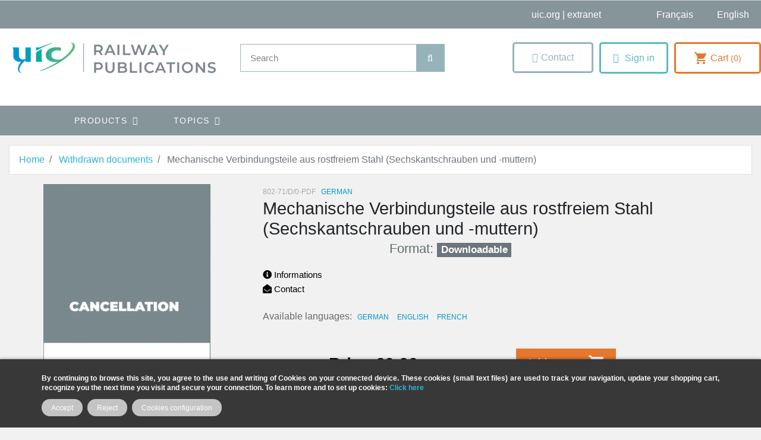

--- FILE ---
content_type: text/html; charset=utf-8
request_url: https://shop.uic.org/en/withdrawn-documents/2720-mechanische-verbindungsteile-aus-rostfreiem-stahl-sechskantschrauben-und-muttern.html
body_size: 18288
content:
<!doctype html>
<html lang="en">

  <head>
    
      
  

  <meta charset="utf-8">


  <meta http-equiv="x-ua-compatible" content="ie=edge">



    <link rel="canonical" href="https://shop.uic.org/en/withdrawn-documents/2720-mechanische-verbindungsteile-aus-rostfreiem-stahl-sechskantschrauben-und-muttern.html">

  <title>Mechanische Verbindungsteile aus rostfreiem Stahl (Sechskantschrauben und -muttern) </title>
<script data-keepinline="true">
    var cdcGtmApi = '//shop.uic.org/en/module/cdc_googletagmanager/async';
    var ajaxShippingEvent = 1;
    var ajaxPaymentEvent = 1;

/* datalayer */
dataLayer = window.dataLayer || [];
    let cdcDatalayer = {"event":"view_item","pageCategory":"product","ecommerce":{"currency":"EUR","value":0,"items":[{"item_id":"2720","item_name":"Mechanische Verbindungsteile aus rostfreiem Stahl (Sechskantschrauben und -muttern)","item_reference":"802-71/D/0-PDF","item_category":"Withdrawn documents","price":"0","price_tax_exc":"0","price_tax_inc":"0","quantity":1,"google_business_vertical":"retail"}]},"google_tag_params":{"ecomm_pagetype":"product","ecomm_prodid":"2720","ecomm_totalvalue":0,"ecomm_totalvalue_tax_exc":0,"ecomm_category":"Withdrawn documents"}};
    dataLayer.push(cdcDatalayer);

/* call to GTM Tag */
(function(w,d,s,l,i){w[l]=w[l]||[];w[l].push({'gtm.start':
new Date().getTime(),event:'gtm.js'});var f=d.getElementsByTagName(s)[0],
j=d.createElement(s),dl=l!='dataLayer'?'&l='+l:'';j.async=true;j.src=
'https://www.googletagmanager.com/gtm.js?id='+i+dl;f.parentNode.insertBefore(j,f);
})(window,document,'script','dataLayer','GTM-MFDPX6G');

/* async call to avoid cache system for dynamic data */
var cdcgtmreq = new XMLHttpRequest();
cdcgtmreq.onreadystatechange = function() {
    if (cdcgtmreq.readyState == XMLHttpRequest.DONE ) {
        if (cdcgtmreq.status == 200) {
          	var datalayerJs = cdcgtmreq.responseText;
            try {
                var datalayerObj = JSON.parse(datalayerJs);
                dataLayer = dataLayer || [];
                dataLayer.push(datalayerObj);
            } catch(e) {
               console.log("[CDCGTM] error while parsing json");
            }

                    }
        dataLayer.push({
          'event': 'datalayer_ready'
        });
    }
};
cdcgtmreq.open("GET", "//shop.uic.org/en/module/cdc_googletagmanager/async?action=user" /*+ "?" + new Date().getTime()*/, true);
cdcgtmreq.setRequestHeader('X-Requested-With', 'XMLHttpRequest');
cdcgtmreq.send();
</script>
  <meta name="description" content="">
  <meta name="keywords" content="">
        
      <link rel="canonical" href="https://shop.uic.org/en/withdrawn-documents/2720-mechanische-verbindungsteile-aus-rostfreiem-stahl-sechskantschrauben-und-muttern.html">
    
                    <link rel="alternate" href="https://shop.uic.org/fr/documents-annules/2720-mechanische-verbindungsteile-aus-rostfreiem-stahl-sechskantschrauben-und-muttern.html" hreflang="fr">
              <link rel="alternate" href="https://shop.uic.org/en/withdrawn-documents/2720-mechanische-verbindungsteile-aus-rostfreiem-stahl-sechskantschrauben-und-muttern.html" hreflang="en-us">
              
  
<meta property="og:title" content="Mechanische Verbindungsteile aus rostfreiem Stahl (Sechskantschrauben und -muttern) "/>
<meta property="og:description" content=""/>
<meta property="og:type" content="website"/>
<meta property="og:url" content="https://shop.uic.org/en/withdrawn-documents/2720-mechanische-verbindungsteile-aus-rostfreiem-stahl-sechskantschrauben-und-muttern.html"/>
<meta property="og:site_name" content="UIC Railway Publications"/>

  <meta property="og:type" content="product"/>
            <meta property="og:image" content="https://shop.uic.org/9929-large_default/mechanische-verbindungsteile-aus-rostfreiem-stahl-sechskantschrauben-und-muttern.jpg"/>
        <meta property="og:image:height" content="800"/>
    <meta property="og:image:width" content="800"/>

        <meta property="product:price:amount" content="0" />
    <meta property="product:price:currency" content="EUR" />
          <meta property="og:availability" content="instock" />
<script type="application/ld+json">
{
    "@context" : "http://schema.org",
    "@type" : "Organization",
    "name" : "UIC Railway Publications",
    "url" : "https://shop.uic.org/en/",
    "logo" : {
        "@type":"ImageObject",
        "url":"https://shop.uic.orghttps://shop.uic.org/img/prestashop-logo-1662651094.jpg"
    }
}

</script>

<script type="application/ld+json">
{
    "@context":"http://schema.org",
    "@type":"WebPage",
    "isPartOf": {
        "@type":"WebSite",
        "url":  "https://shop.uic.org/en/",
        "name": "UIC Railway Publications"
    },
    "name": "Mechanische Verbindungsteile aus rostfreiem Stahl (Sechskantschrauben und -muttern) ",
    "url":  "https://shop.uic.org/en/withdrawn-documents/2720-mechanische-verbindungsteile-aus-rostfreiem-stahl-sechskantschrauben-und-muttern.html"
}


</script>
    <script type="application/ld+json">
    {
    "@context": "http://schema.org/",
    "@type": "Product",
    "name": "Mechanische Verbindungsteile aus rostfreiem Stahl (Sechskantschrauben und -muttern) ",
    "description": "",
    "category": "Withdrawn documents",
    "image" :"https://shop.uic.org/9929-home_default/mechanische-verbindungsteile-aus-rostfreiem-stahl-sechskantschrauben-und-muttern.jpg",    "sku": "802-71/D/0-PDF",          "mpn": "802-71/D/0-PDF",
        "brand": {
        "@type": "Thing",
        "name": "$shop.name"
    },                  "offers": {
        "@type": "Offer",
        "priceCurrency": "EUR",
        "name": "Mechanische Verbindungsteile aus rostfreiem Stahl (Sechskantschrauben und -muttern) ",
        "price": "0",
        "url": "https://shop.uic.org/en/withdrawn-documents/2720-mechanische-verbindungsteile-aus-rostfreiem-stahl-sechskantschrauben-und-muttern.html",
        "priceValidUntil": "2026-02-02",
                "image": ["https://shop.uic.org/9929-large_default/mechanische-verbindungsteile-aus-rostfreiem-stahl-sechskantschrauben-und-muttern.jpg"],
                          "mpn": "802-71/D/0-PDF",
                "sku": "802-71/D/0-PDF",
                        "availability": "http://schema.org/InStock",
        "seller": {
            "@type": "Organization",
            "name": "UIC Railway Publications"
        }
    }
    
}


    </script>
<script type="application/ld+json">
    {
    "@context": "https://schema.org",
    "@type": "BreadcrumbList",
    "itemListElement": [
        {
    "@type": "ListItem",
    "position": 1,
    "name": "Home",
    "item": "https://shop.uic.org/en/"
    },        {
    "@type": "ListItem",
    "position": 2,
    "name": "Withdrawn documents",
    "item": "https://shop.uic.org/en/600-withdrawn-documents"
    },        {
    "@type": "ListItem",
    "position": 3,
    "name": "Mechanische Verbindungsteile aus rostfreiem Stahl (Sechskantschrauben und -muttern) ",
    "item": "https://shop.uic.org/en/withdrawn-documents/2720-mechanische-verbindungsteile-aus-rostfreiem-stahl-sechskantschrauben-und-muttern.html"
    }    ]
    }
    </script>

  



  <meta name="viewport" content="width=device-width, initial-scale=1">



  <link rel="icon" type="image/vnd.microsoft.icon" href="https://shop.uic.org/img/favicon.ico?1662651094">
  <link rel="shortcut icon" type="image/x-icon" href="https://shop.uic.org/img/favicon.ico?1662651094">



    <link rel="stylesheet" href="https://cdnjs.cloudflare.com/ajax/libs/font-awesome/5.15.3/css/all.min.css">




  	

  <script type="text/javascript">
        var ASSearchUrl = "https:\/\/shop.uic.org\/en\/module\/pm_advancedsearch\/advancedsearch4";
        var IdxrcookiesConfigFront = {"urlAjax":"https:\/\/shop.uic.org\/en\/module\/idxcookies\/ajax?ajax=1&token=dc2322d6c30c4f8820cd4350e818d971","forceDialog":true,"userOptions":{"date":"2026-01-18 19:06:30","divColor":"#383838","textColor":"#ffffff","divPosition":"bottom","cookiesUrl":"https%3A%2F%2Fshop.uic.org%2Ffr%2Fcontent%2F8-politique-relative-aux-cookies","cookiesUrlTitle":"See cookies policy","cookiesText":"<p><strong>By continuing to browse this site, you agree to the use and writing of Cookies on your connected device. These cookies (small text files) are used to track your navigation, update your shopping cart, recognize you the next time you visit and secure your connection. To learn more and to set up cookies: <a href=\"http:\/\/www.cnil.fr\/vos-obligations\/sites-web-cookies-et-autres-traceurs\/que-dit-la-loi\/\">Click here<\/a><\/strong><\/p>","cookiesInfoText":"<p><strong>By continuing to browse this site, you agree to the use and writing of Cookies on your connected device. These cookies (small text files) are used to track your navigation, update your shopping cart, recognize you the next time you visit and secure your connection. To learn more and to set up cookies: <a href=\"http:\/\/www.cnil.fr\/vos-obligations\/sites-web-cookies-et-autres-traceurs\/que-dit-la-loi\/\">Click here<\/a><\/strong><\/p>","cookieName":"idxcookiesWarningCheck","cookiePath":"\/","cookieDomain":"shop.uic.org","okText":"Accept","koText":"Reject","acceptSelectedText":"Accept selected","reject_button":true,"accept_selected_button":false,"fixed_button":"0","button_position":"right","reload":true,"blockUserNav":false},"audit":false,"audit_next_page":"","cookies_list":[{"id_cookie":"7","id_template":"0","domain":"http:\/\/shop.uic.org","name":"Google Universal Anaytics","id_cookie_type":"10","id_shop":"1","module":"cdc_googletagmanager","date_add":"2022-12-06 10:47:40","date_upd":"2022-12-06 10:47:45","imperative":false},{"id_cookie":"4","id_template":"0","domain":"http:\/\/shop.uic.org","name":"idxcookiesWarningCheck","id_cookie_type":"1","id_shop":"1","module":"","date_add":"2022-04-14 17:35:45","date_upd":"2022-12-05 10:08:50","imperative":true},{"id_cookie":"12","id_template":"0","domain":"http:\/\/shop.uic.org","name":"_ga_GPEL5145TJ","id_cookie_type":"0","id_shop":"1","module":null,"date_add":"2025-02-27 10:24:46","date_upd":"2025-02-27 10:24:46","imperative":false},{"id_cookie":"1","id_template":"0","domain":"http:\/\/shop.uic.org","name":"PrestaShop-25f57f010f1115322b4a159b4bc6e473","id_cookie_type":"1","id_shop":"1","module":"","date_add":"2022-04-14 17:29:11","date_upd":"2022-04-14 17:36:59","imperative":true},{"id_cookie":"9","id_template":"0","domain":"http:\/\/shop.uic.org","name":"_ga_B2DT0QGM7L","id_cookie_type":"0","id_shop":"1","module":null,"date_add":"2025-02-27 10:24:46","date_upd":"2025-02-27 10:24:46","imperative":false},{"id_cookie":"6","id_template":"0","domain":"http:\/\/shop.uic.org","name":"PrestaShop-e4e09320659e13cfaccebb6f76c9b62c","id_cookie_type":"1","id_shop":"1","module":"","date_add":"2022-12-05 16:48:54","date_upd":"2022-12-06 10:35:50","imperative":true},{"id_cookie":"3","id_template":"0","domain":"http:\/\/shop.uic.org","name":"PHPSESSID","id_cookie_type":"1","id_shop":"1","module":"","date_add":"2022-04-14 17:29:11","date_upd":"2022-04-14 17:37:06","imperative":true},{"id_cookie":"11","id_template":"0","domain":"http:\/\/shop.uic.org","name":"_gat_UA-116037123-1","id_cookie_type":"0","id_shop":"1","module":null,"date_add":"2025-02-27 10:24:46","date_upd":"2025-02-27 10:24:46","imperative":false},{"id_cookie":"8","id_template":"0","domain":"http:\/\/shop.uic.org","name":"Google Analytics 4","id_cookie_type":"10","id_shop":"1","module":"cdc_googletagmanager","date_add":"2022-12-06 10:48:08","date_upd":"2022-12-06 10:48:11","imperative":false},{"id_cookie":"5","id_template":"0","domain":"http:\/\/shop.uic.org","name":"PrestaShop-bc46d5d4eb53494d3b98b932d13bbc9f","id_cookie_type":"1","id_shop":"1","module":"","date_add":"2022-12-05 16:48:54","date_upd":"2022-12-05 16:49:59","imperative":true},{"id_cookie":"13","id_template":"0","domain":"http:\/\/shop.uic.org","name":"_ga","id_cookie_type":"0","id_shop":"1","module":null,"date_add":"2025-02-27 10:24:46","date_upd":"2025-02-27 10:24:46","imperative":false},{"id_cookie":"2","id_template":"0","domain":"http:\/\/shop.uic.org","name":"PrestaShop-ba218fcef29706de2fb44c58b3decd12","id_cookie_type":"1","id_shop":"1","module":"","date_add":"2022-04-14 17:29:11","date_upd":"2022-04-14 17:37:01","imperative":true},{"id_cookie":"10","id_template":"0","domain":"http:\/\/shop.uic.org","name":"_gid","id_cookie_type":"0","id_shop":"1","module":null,"date_add":"2025-02-27 10:24:46","date_upd":"2025-02-27 10:24:46","imperative":false}],"php_self":"product","id_product":2720};
        var ajaxUrl = "\/modules\/idxcookies\/ajax.php";
        var as4_orderBySalesAsc = "Sales: Lower first";
        var as4_orderBySalesDesc = "Sales: Highest first";
        var iqitmegamenu = {"sticky":true,"mobileType":"push","containerSelector":"#wrapper .container"};
        var prestashop = {"cart":{"products":[],"totals":{"total":{"type":"total","label":"Total","amount":0,"value":"\u20ac0.00"},"total_including_tax":{"type":"total","label":"Total (tax incl.)","amount":0,"value":"\u20ac0.00"},"total_excluding_tax":{"type":"total","label":"Total (tax excl.)","amount":0,"value":"\u20ac0.00"}},"subtotals":{"products":{"type":"products","label":"Subtotal","amount":0,"value":"\u20ac0.00"},"discounts":null,"shipping":{"type":"shipping","label":"Shipping","amount":0,"value":""},"tax":null},"products_count":0,"summary_string":"0 items","vouchers":{"allowed":0,"added":[]},"discounts":[],"minimalPurchase":0,"minimalPurchaseRequired":""},"currency":{"id":1,"name":"Euro","iso_code":"EUR","iso_code_num":"978","sign":"\u20ac"},"customer":{"lastname":null,"firstname":null,"email":null,"birthday":null,"newsletter":null,"newsletter_date_add":null,"optin":null,"website":null,"company":null,"siret":null,"ape":null,"is_logged":false,"gender":{"type":null,"name":null},"addresses":[]},"language":{"name":"English (English)","iso_code":"en","locale":"en-US","language_code":"en-us","is_rtl":"0","date_format_lite":"d\/m\/Y","date_format_full":"d\/m\/Y H:i:s","id":2},"page":{"title":"","canonical":"https:\/\/shop.uic.org\/en\/withdrawn-documents\/2720-mechanische-verbindungsteile-aus-rostfreiem-stahl-sechskantschrauben-und-muttern.html","meta":{"title":"Mechanische Verbindungsteile aus rostfreiem Stahl (Sechskantschrauben und -muttern) ","description":"","keywords":"","robots":"index"},"page_name":"product","body_classes":{"lang-en":true,"lang-rtl":false,"country-FR":true,"currency-EUR":true,"layout-full-width":true,"page-product":true,"tax-display-enabled":true,"product-id-2720":true,"product-Mechanische Verbindungsteile aus rostfreiem Stahl (Sechskantschrauben und -muttern) ":true,"product-id-category-600":true,"product-id-manufacturer-0":true,"product-id-supplier-0":true,"product-available-for-order":true},"admin_notifications":[]},"shop":{"name":"UIC Railway Publications","logo":"https:\/\/shop.uic.org\/img\/prestashop-logo-1662651094.jpg","stores_icon":"https:\/\/shop.uic.org\/img\/logo_stores.png","favicon":"https:\/\/shop.uic.org\/img\/favicon.ico"},"urls":{"base_url":"https:\/\/shop.uic.org\/","current_url":"https:\/\/shop.uic.org\/en\/withdrawn-documents\/2720-mechanische-verbindungsteile-aus-rostfreiem-stahl-sechskantschrauben-und-muttern.html","shop_domain_url":"https:\/\/shop.uic.org","img_ps_url":"https:\/\/shop.uic.org\/img\/","img_cat_url":"https:\/\/shop.uic.org\/img\/c\/","img_lang_url":"https:\/\/shop.uic.org\/img\/l\/","img_prod_url":"https:\/\/shop.uic.org\/img\/p\/","img_manu_url":"https:\/\/shop.uic.org\/img\/m\/","img_sup_url":"https:\/\/shop.uic.org\/img\/su\/","img_ship_url":"https:\/\/shop.uic.org\/img\/s\/","img_store_url":"https:\/\/shop.uic.org\/img\/st\/","img_col_url":"https:\/\/shop.uic.org\/img\/co\/","img_url":"https:\/\/shop.uic.org\/themes\/shopetf\/assets\/img\/","css_url":"https:\/\/shop.uic.org\/themes\/shopetf\/assets\/css\/","js_url":"https:\/\/shop.uic.org\/themes\/shopetf\/assets\/js\/","pic_url":"https:\/\/shop.uic.org\/upload\/","pages":{"address":"https:\/\/shop.uic.org\/en\/address","addresses":"https:\/\/shop.uic.org\/en\/addresses","authentication":"https:\/\/shop.uic.org\/en\/login","cart":"https:\/\/shop.uic.org\/en\/cart","category":"https:\/\/shop.uic.org\/en\/index.php?controller=category","cms":"https:\/\/shop.uic.org\/en\/index.php?controller=cms","contact":"https:\/\/shop.uic.org\/en\/contact-us","discount":"https:\/\/shop.uic.org\/en\/discount","guest_tracking":"https:\/\/shop.uic.org\/en\/guest-tracking","history":"https:\/\/shop.uic.org\/en\/order-history","identity":"https:\/\/shop.uic.org\/en\/identity","index":"https:\/\/shop.uic.org\/en\/","my_account":"https:\/\/shop.uic.org\/en\/my-account","order_confirmation":"https:\/\/shop.uic.org\/en\/order-confirmation","order_detail":"https:\/\/shop.uic.org\/en\/index.php?controller=order-detail","order_follow":"https:\/\/shop.uic.org\/en\/order-follow","order":"https:\/\/shop.uic.org\/en\/order","order_return":"https:\/\/shop.uic.org\/en\/index.php?controller=order-return","order_slip":"https:\/\/shop.uic.org\/en\/credit-slip","pagenotfound":"https:\/\/shop.uic.org\/en\/page-not-found","password":"https:\/\/shop.uic.org\/en\/password-recovery","pdf_invoice":"https:\/\/shop.uic.org\/en\/index.php?controller=pdf-invoice","pdf_order_return":"https:\/\/shop.uic.org\/en\/index.php?controller=pdf-order-return","pdf_order_slip":"https:\/\/shop.uic.org\/en\/index.php?controller=pdf-order-slip","prices_drop":"https:\/\/shop.uic.org\/en\/prices-drop","product":"https:\/\/shop.uic.org\/en\/index.php?controller=product","search":"https:\/\/shop.uic.org\/en\/search","sitemap":"https:\/\/shop.uic.org\/en\/sitemap","stores":"https:\/\/shop.uic.org\/en\/stores","supplier":"https:\/\/shop.uic.org\/en\/supplier","register":"https:\/\/shop.uic.org\/en\/login?create_account=1","order_login":"https:\/\/shop.uic.org\/en\/order?login=1"},"alternative_langs":{"fr":"https:\/\/shop.uic.org\/fr\/documents-annules\/2720-mechanische-verbindungsteile-aus-rostfreiem-stahl-sechskantschrauben-und-muttern.html","en-us":"https:\/\/shop.uic.org\/en\/withdrawn-documents\/2720-mechanische-verbindungsteile-aus-rostfreiem-stahl-sechskantschrauben-und-muttern.html"},"theme_assets":"\/themes\/shopetf\/assets\/","actions":{"logout":"https:\/\/shop.uic.org\/en\/?mylogout="},"no_picture_image":{"bySize":{"small_default":{"url":"https:\/\/shop.uic.org\/img\/p\/en-default-small_default.jpg","width":98,"height":98},"cart_default":{"url":"https:\/\/shop.uic.org\/img\/p\/en-default-cart_default.jpg","width":125,"height":125},"pdt_180":{"url":"https:\/\/shop.uic.org\/img\/p\/en-default-pdt_180.jpg","width":180,"height":180},"home_default":{"url":"https:\/\/shop.uic.org\/img\/p\/en-default-home_default.jpg","width":212,"height":300},"pdt_300":{"url":"https:\/\/shop.uic.org\/img\/p\/en-default-pdt_300.jpg","width":300,"height":300},"medium_default":{"url":"https:\/\/shop.uic.org\/img\/p\/en-default-medium_default.jpg","width":300,"height":350},"pdt_360":{"url":"https:\/\/shop.uic.org\/img\/p\/en-default-pdt_360.jpg","width":360,"height":360},"pdt_540":{"url":"https:\/\/shop.uic.org\/img\/p\/en-default-pdt_540.jpg","width":540,"height":540},"large_default":{"url":"https:\/\/shop.uic.org\/img\/p\/en-default-large_default.jpg","width":800,"height":800}},"small":{"url":"https:\/\/shop.uic.org\/img\/p\/en-default-small_default.jpg","width":98,"height":98},"medium":{"url":"https:\/\/shop.uic.org\/img\/p\/en-default-pdt_300.jpg","width":300,"height":300},"large":{"url":"https:\/\/shop.uic.org\/img\/p\/en-default-large_default.jpg","width":800,"height":800},"legend":""}},"configuration":{"display_taxes_label":true,"display_prices_tax_incl":true,"is_catalog":false,"show_prices":true,"opt_in":{"partner":false},"quantity_discount":{"type":"discount","label":"Unit discount"},"voucher_enabled":0,"return_enabled":0},"field_required":[],"breadcrumb":{"links":[{"title":"Home","url":"https:\/\/shop.uic.org\/en\/"},{"title":"Withdrawn documents","url":"https:\/\/shop.uic.org\/en\/600-withdrawn-documents"},{"title":"Mechanische Verbindungsteile aus rostfreiem Stahl (Sechskantschrauben und -muttern) ","url":"https:\/\/shop.uic.org\/en\/withdrawn-documents\/2720-mechanische-verbindungsteile-aus-rostfreiem-stahl-sechskantschrauben-und-muttern.html"}],"count":3},"link":{"protocol_link":"https:\/\/","protocol_content":"https:\/\/"},"time":1768759590,"static_token":"2d4f0b780ed680a0a14e86b965f9d4b6","token":"dc2322d6c30c4f8820cd4350e818d971","debug":false};
        var psemailsubscription_subscription = "https:\/\/shop.uic.org\/en\/module\/ps_emailsubscription\/subscription";
      </script>
		<link rel="stylesheet" href="https://shop.uic.org/themes/shopetf/assets/cache/theme-e4e8ef612.css" media="all">
	
	


	<script>
			var ceFrontendConfig = {"environmentMode":{"edit":false,"wpPreview":false},"is_rtl":false,"breakpoints":{"xs":0,"sm":480,"md":768,"lg":1025,"xl":1440,"xxl":1600},"version":"2.5.9","urls":{"assets":"\/modules\/creativeelements\/views\/"},"productQuickView":0,"settings":{"page":[],"general":{"elementor_stretched_section_container":"main","elementor_global_image_lightbox":"1","elementor_enable_lightbox_in_editor":"yes"}},"post":{"id":"2720030201","title":"Mechanische Verbindungsteile aus rostfreiem Stahl (Sechskantschrauben und -muttern) ","excerpt":""}};
		</script>
        <link rel="preload" href="/modules/creativeelements/views/lib/ceicons/fonts/ceicons.woff2?fj664s"
            as="font" type="font/woff2" crossorigin>
        <!--CE-JS-->


  <!-- emarketing start -->





<!-- emarketing end --><link rel="alternate" type="application/rss+xml" title="Mechanische Verbindungsteile aus rostfreiem Stahl (Sechskantschrauben und -muttern) " href="//shop.uic.org/en/module/ps_feeder/rss?id_category=600&orderby=date_add&orderway=desc">





<script>
window.dataLayer = window.dataLayer || [];
function gtag(){ dataLayer.push(arguments); }
gtag('consent', 'default', {
'ad_storage': 'denied',
'analytics_storage': 'denied',
'functionality_storage': 'granted',
'personalization_storage': 'denied',
'security_storage': 'granted',
'ad_user_data': 'denied',
'ad_personalization': 'denied',
});
</script>

<script src="/js/tarteaucitron/tarteaucitron.min.js"></script>

<script type="text/javascript">
tarteaucitron.init({
  "privacyUrl": "", /* Privacy policy url */
  "bodyPosition": "top", /* top to bring it as first element for accessibility */

  "hashtag": "#tarteaucitron", /* Open the panel with this hashtag */
  "cookieName": "tarteaucitron", /* Cookie name */

  "orientation": "middle", /* Banner position (top - bottom) */

  "groupServices": true, /* Group services by category */
  "showDetailsOnClick": true, /* Click to expand the description */
  "serviceDefaultState": "wait", /* Default state (true - wait - false) */

  "showAlertSmall": false, /* Show the small banner on bottom right */
  "cookieslist": false, /* Show the cookie list */

  "closePopup": true, /* Show a close X on the banner */

  "showIcon": true, /* Show cookie icon to manage cookies */
  //"iconSrc": "", /* Optionnal: URL or base64 encoded image */
  "iconPosition": "BottomRight", /* Position of the cookie (BottomRight - BottomLeft - TopRight - TopLeft) */

  "adblocker": false, /* Show a Warning if an adblocker is detected */

  "DenyAllCta" : true, /* Show the deny all button */
  "AcceptAllCta" : true, /* Show the accept all button */
  "highPrivacy": true, /* HIGHLY RECOMMANDED Disable auto consent */
  "alwaysNeedConsent": false, /* Ask the consent for "Privacy by design" services */

  "handleBrowserDNTRequest": false, /* If Do Not Track == 1, disallow all */

  "removeCredit": false, /* Remove credit link */
  "moreInfoLink": true, /* Show more info link */

  "useExternalCss": false, /* Expert mode: do not load the tarteaucitron.css file */
  "useExternalJs": false, /* Expert mode: do not load the tarteaucitron js files */

  //"cookieDomain": ".my-multisite-domaine.fr", /* Shared cookie for multisite */

  "readmoreLink": "", /* Change the default readmore link */

  "mandatory": true, /* Show a message about mandatory cookies */
  "mandatoryCta": false, /* Show the disabled accept button when mandatory on */

  //"customCloserId": "", /* Optional a11y: Custom element ID used to open the panel */

  "googleConsentMode": true, /* Enable Google Consent Mode v2 for Google ads & GA4 */
  "bingConsentMode": true, /* Enable Bing Consent Mode for Clarity & Bing Ads */

  "partnersList": true /* Show the number of partners on the popup/middle banner */
});
</script>
<script>
  /* Services : Google Consent Mode v2 */
  /* Advertising */
  (tarteaucitron.job = tarteaucitron.job || []).push('gcmadstorage');
  /* Analytics */
  (tarteaucitron.job = tarteaucitron.job || []).push('gcmanalyticsstorage');
  /* Functionality */
  (tarteaucitron.job = tarteaucitron.job || []).push('gcmfunctionality');
  /* Personalization */
  (tarteaucitron.job = tarteaucitron.job || []).push('gcmpersonalization');
  /* Personalized Advertising */
  (tarteaucitron.job = tarteaucitron.job || []).push('gcmadsuserdata');
  /* Security */
  (tarteaucitron.job = tarteaucitron.job || []).push('gcmsecurity');
</script>
    
  </head>

  <body id="product" class="lang-en country-fr currency-eur layout-full-width page-product tax-display-enabled product-id-2720 product-mechanische-verbindungsteile-aus-rostfreiem-stahl-sechskantschrauben-und-muttern- product-id-category-600 product-id-manufacturer-0 product-id-supplier-0 product-available-for-order elementor-page elementor-page-2720030201">

    
      <!-- Google Tag Manager (noscript) -->
<noscript><iframe src="https://www.googletagmanager.com/ns.html?id=GTM-MFDPX6G"
height="0" width="0" style="display:none;visibility:hidden"></iframe></noscript>
<!-- End Google Tag Manager (noscript) -->
<!-- MODULE idxcookies -->

<div id="contentidxrcookies" style="display:none;">
    <div id="idxrcookies">
        <div id="divPosition" class="withRejectButton">
            <div class="contenido">
                <div class="container">
                    <div id="textDiv"></div>
                    <div id="buttons" >
                        <a class="btn-cookies" id="idxrcookiesOK" rel="nofollow"></a>
                        <a class="btn-cookies" id="idxrcookiesPartial" rel="nofollow"></a>
                        <a class="btn-cookies" id="idxrcookiesKO" rel="nofollow"></a>
                        <a class="btn-cookies" id="cookiesConf" rel="nofollow">
                        <span class="cookies-conf">Cookies configuration</span>
                        <span class="cookies-icon">
                            <svg xmlns="http://www.w3.org/2000/svg" width="16" height="16" fill="currentColor" class="bi bi-gear" viewBox="0 0 16 16">
                            <path d="M8 4.754a3.246 3.246 0 1 0 0 6.492 3.246 3.246 0 0 0 0-6.492zM5.754 8a2.246 2.246 0 1 1 4.492 0 2.246 2.246 0 0 1-4.492 0z"/>
                            <path d="M9.796 1.343c-.527-1.79-3.065-1.79-3.592 0l-.094.319a.873.873 0 0 1-1.255.52l-.292-.16c-1.64-.892-3.433.902-2.54 2.541l.159.292a.873.873 0 0 1-.52 1.255l-.319.094c-1.79.527-1.79 3.065 0 3.592l.319.094a.873.873 0 0 1 .52 1.255l-.16.292c-.892 1.64.901 3.434 2.541 2.54l.292-.159a.873.873 0 0 1 1.255.52l.094.319c.527 1.79 3.065 1.79 3.592 0l.094-.319a.873.873 0 0 1 1.255-.52l.292.16c1.64.893 3.434-.902 2.54-2.541l-.159-.292a.873.873 0 0 1 .52-1.255l.319-.094c1.79-.527 1.79-3.065 0-3.592l-.319-.094a.873.873 0 0 1-.52-1.255l.16-.292c.893-1.64-.902-3.433-2.541-2.54l-.292.159a.873.873 0 0 1-1.255-.52l-.094-.319zm-2.633.283c.246-.835 1.428-.835 1.674 0l.094.319a1.873 1.873 0 0 0 2.693 1.115l.291-.16c.764-.415 1.6.42 1.184 1.185l-.159.292a1.873 1.873 0 0 0 1.116 2.692l.318.094c.835.246.835 1.428 0 1.674l-.319.094a1.873 1.873 0 0 0-1.115 2.693l.16.291c.415.764-.42 1.6-1.185 1.184l-.291-.159a1.873 1.873 0 0 0-2.693 1.116l-.094.318c-.246.835-1.428.835-1.674 0l-.094-.319a1.873 1.873 0 0 0-2.692-1.115l-.292.16c-.764.415-1.6-.42-1.184-1.185l.159-.291A1.873 1.873 0 0 0 1.945 8.93l-.319-.094c-.835-.246-.835-1.428 0-1.674l.319-.094A1.873 1.873 0 0 0 3.06 4.377l-.16-.292c-.415-.764.42-1.6 1.185-1.184l.292.159a1.873 1.873 0 0 0 2.692-1.115l.094-.319z"/>
                            </svg>
                        </span>
                        </a>
                    </div>
                </div>
            </div>            
        </div>
    </div>
</div>

<!-- cookie modal -->
<div id="cookieConfigurator" style="display:none;">
    <div id='cookieModal'>
        <div id='cookieModalHeader'>
            <img src="/modules/idxcookies/views/img/conf.png"/>Cookie preferences
        </div>  
        <div id='cookieModalBody'>
            <div id="cookieModalList">
    <ul>
        <li class="dlxctab-row active" data-id="info">Info</li>
                    <li class="dlxctab-row" data-id="1">
                Required cookies</li>
                    <li class="dlxctab-row" data-id="2">
                Functional cookies</li>
                    <li class="dlxctab-row" data-id="3">
                Performance cookies</li>
                    <li class="dlxctab-row" data-id="4">
                Guided cookies</li>
                    <li class="dlxctab-row" data-id="9">
                Cookies réseaux sociaux</li>
                    <li class="dlxctab-row" data-id="10">
                Cookies de mesure d\\\\\\\&#039;audience</li>
                <li class="dlxctab-row" data-id="delete">How to delete cookies</li>
    </ul>
</div>
<div id="cookieModalContent">
    <div data-tab="info" class="dlxctab-content">
        <p>
            <p><strong>By continuing to browse this site, you agree to the use and writing of Cookies on your connected device. These cookies (small text files) are used to track your navigation, update your shopping cart, recognize you the next time you visit and secure your connection. To learn more and to set up cookies: <a href="http://www.cnil.fr/vos-obligations/sites-web-cookies-et-autres-traceurs/que-dit-la-loi/">Click here</a></strong></p>
        </p>
    </div>
            <div data-tab="1" class="dlxctab-content"
            style="display:none">
            <p class="cookie-content-title">Required cookies</p>
            <p class="always-active"><i class="always-check"></i>
                Always active</p>            <p>
                These cookies are strictly necessary for the operation of the site, you can disable them by changing the settings of your browser but you will not be able to use the site normally.
            </p>
            <p class="cookie-content-subtitle">Cookies used</p>
            <ul class="info-cookie-list">
                                    <li><label
                            for="switch4"><span>http://shop.uic.org</span>
                            - idxcookiesWarningCheck</label>
                        <input name="switch4"
                            data-modulo=""
                            data-template="0"
                            data-idcookie="4" class="switch"
                            checked disabled>
                    </li>
                                    <li><label
                            for="switch1"><span>http://shop.uic.org</span>
                            - PrestaShop-25f57f010f1115322b4a159b4bc6e473</label>
                        <input name="switch1"
                            data-modulo=""
                            data-template="0"
                            data-idcookie="1" class="switch"
                            checked disabled>
                    </li>
                                    <li><label
                            for="switch6"><span>http://shop.uic.org</span>
                            - PrestaShop-e4e09320659e13cfaccebb6f76c9b62c</label>
                        <input name="switch6"
                            data-modulo=""
                            data-template="0"
                            data-idcookie="6" class="switch"
                            checked disabled>
                    </li>
                                    <li><label
                            for="switch3"><span>http://shop.uic.org</span>
                            - PHPSESSID</label>
                        <input name="switch3"
                            data-modulo=""
                            data-template="0"
                            data-idcookie="3" class="switch"
                            checked disabled>
                    </li>
                                    <li><label
                            for="switch5"><span>http://shop.uic.org</span>
                            - PrestaShop-bc46d5d4eb53494d3b98b932d13bbc9f</label>
                        <input name="switch5"
                            data-modulo=""
                            data-template="0"
                            data-idcookie="5" class="switch"
                            checked disabled>
                    </li>
                                    <li><label
                            for="switch2"><span>http://shop.uic.org</span>
                            - PrestaShop-ba218fcef29706de2fb44c58b3decd12</label>
                        <input name="switch2"
                            data-modulo=""
                            data-template="0"
                            data-idcookie="2" class="switch"
                            checked disabled>
                    </li>
                            </ul>
        </div>
            <div data-tab="2" class="dlxctab-content"
            style="display:none">
            <p class="cookie-content-title">Functional cookies</p>
                        <p>
                These cookies provide necessary information to applications of the website itself or integrated by third parties, if you disable them you may find some problems in the operation of the page.
            </p>
            <p class="cookie-content-subtitle">Cookies used</p>
            <ul class="info-cookie-list">
                            </ul>
        </div>
            <div data-tab="3" class="dlxctab-content"
            style="display:none">
            <p class="cookie-content-title">Performance cookies</p>
                        <p>
                These cookies are used to analyze the traffic and behavior of customers on the site, help us understand and understand how you interact with the site in order to improve performance.
            </p>
            <p class="cookie-content-subtitle">Cookies used</p>
            <ul class="info-cookie-list">
                            </ul>
        </div>
            <div data-tab="4" class="dlxctab-content"
            style="display:none">
            <p class="cookie-content-title">Guided cookies</p>
                        <p>
                These cookies can be from the site itself or from third parties, they help us to create a profile of your interests and to offer you advertising aimed at your preferences and interests.
            </p>
            <p class="cookie-content-subtitle">Cookies used</p>
            <ul class="info-cookie-list">
                            </ul>
        </div>
            <div data-tab="9" class="dlxctab-content"
            style="display:none">
            <p class="cookie-content-title">Cookies réseaux sociaux</p>
                        <p>
                
            </p>
            <p class="cookie-content-subtitle">Cookies used</p>
            <ul class="info-cookie-list">
                            </ul>
        </div>
            <div data-tab="10" class="dlxctab-content"
            style="display:none">
            <p class="cookie-content-title">Cookies de mesure d\\\\\\\&#039;audience</p>
                        <p>
                
            </p>
            <p class="cookie-content-subtitle">Cookies used</p>
            <ul class="info-cookie-list">
                                    <li><label
                            for="switch7"><span>http://shop.uic.org</span>
                            - Google Universal Anaytics</label>
                        <input name="switch7"
                            data-modulo="cdc_googletagmanager"
                            data-template="0"
                            data-idcookie="7" class="switch"
                             >
                    </li>
                                    <li><label
                            for="switch8"><span>http://shop.uic.org</span>
                            - Google Analytics 4</label>
                        <input name="switch8"
                            data-modulo="cdc_googletagmanager"
                            data-template="0"
                            data-idcookie="8" class="switch"
                             >
                    </li>
                            </ul>
        </div>
        <div data-tab="delete" class="dlxctab-content" style="display:none">
        <p>
            <p>The user is informed that he/she has the possibility to configure his/her browser to be informed of the reception of cookies, being able, if he/she wishes, to prevent their installation on his/her hard disk.</p>
<p>We provide links to various browsers below, through which you can make this configuration:</p>
<p>Firefox: http://support.mozilla.org/es/kb/habilitar-y-deshabilitar-cookies-que-los-sitios-web</p>
<p>Chrome: https://support.google.com/chrome/answer/95647?hl=es</p>
<p>Internet Explorer / Edge: https://support.microsoft.com/es-es/help/17442/windows-internet-explorer-delete-manage-cookies</p>
<p>Safari: http://support.apple.com/kb/ph5042</p>
<p>Opera: http://help.opera.com/Windows/11.50/es-ES/cookies.html</p>
        </p>
    </div>
</div>
        </div>
        <div id='cookieModalFooter'>
            <a class="cookie-info-page" rel="nofollow" href="https://shop.uic.org/fr/content/8-politique-relative-aux-cookies">See cookies policy</a>
            <a class="btn-config" rel="nofollow" id="js-save-cookieconf">Save</a>
        </div>
    </div>
</div>
<!-- end cookie modal -->


    

    <main>
      
              

      <header id="header" class="l-header">
        
          	

    <div class="header-banner">
        
    </div>



      <div class="header-top">
        <div class="container">
            <div class="row align-items-center">
                <div class="col-xs-12 displayTop">
                            <div data-elementor-type="content" data-elementor-id="2020201" class="elementor elementor-2020201" data-elementor-settings="[]">
            <div class="elementor-inner">
                <div class="elementor-section-wrap">
                            <section class="elementor-element elementor-element-6e61a6e elementor-section-stretched elementor-section-height-min-height elementor-section-content-middle elementor-section-boxed elementor-section-height-default elementor-section-items-middle elementor-invisible elementor-section elementor-top-section" data-id="6e61a6e" data-element_type="section" data-settings="{&quot;stretch_section&quot;:&quot;section-stretched&quot;,&quot;background_background&quot;:&quot;classic&quot;,&quot;animation&quot;:&quot;fadeIn&quot;}">
                            <div class="elementor-container elementor-column-gap-no">
                            <div class="elementor-row">
                <div class="elementor-element elementor-element-22aa243 elementor-column elementor-col-50 elementor-top-column" data-id="22aa243" data-element_type="column">
            <div class="elementor-column-wrap elementor-element-populated">
                <div class="elementor-widget-wrap">
                <div class="elementor-element elementor-element-ecfd028 elementor-widget elementor-widget-text-editor" data-id="ecfd028" data-element_type="widget" data-widget_type="text-editor.default">
                <div class="elementor-widget-container">
                <div class="elementor-text-editor elementor-clearfix"><div id="topbar-nav"><span class="external-links"><a href="https://uic.org">uic.org</a> | <a href="https://extranet.uic.org">extranet</a></span><span class="lang-nav"></span></div></div>
                </div>
                </div>
                        </div>
            </div>
        </div>
                <div class="elementor-element elementor-element-029c473 elementor-column elementor-col-50 elementor-top-column" data-id="029c473" data-element_type="column">
            <div class="elementor-column-wrap elementor-element-populated">
                <div class="elementor-widget-wrap">
                <div class="elementor-element elementor-element-9f53377 elementor-nav--active elementor-nav--align-right elementor-widget elementor-widget-language-selector elementor-widget-nav-menu" data-id="9f53377" data-element_type="widget" data-settings="{&quot;layout&quot;:&quot;horizontal&quot;}" data-widget_type="language-selector.default">
                <div class="elementor-widget-container">
                <nav class="elementor-langs elementor-nav--main elementor-nav__container elementor-nav--layout-horizontal e--pointer-text e--animation-none">        <ul id="selector-9f53377" class="elementor-nav">
                    <li class="menu-item menu-item-type-lang menu-item-lang-1">
                <a class="elementor-item" href="https://shop.uic.org/fr/documents-annules/2720-mechanische-verbindungsteile-aus-rostfreiem-stahl-sechskantschrauben-und-muttern.html">
                                                                    <span class="elementor-langs__name">Français</span>
                                                </a>
                            </li>
                    <li class="menu-item menu-item-type-lang menu-item-lang-2 current-menu-item">
                <a class="elementor-item elementor-item-active" href="https://shop.uic.org/en/withdrawn-documents/2720-mechanische-verbindungsteile-aus-rostfreiem-stahl-sechskantschrauben-und-muttern.html">
                                                                    <span class="elementor-langs__name">English</span>
                                                </a>
                            </li>
                </ul>
        </nav>
                </div>
                </div>
                        </div>
            </div>
        </div>
                        </div>
            </div>
        </section>
                <section class="elementor-element elementor-element-686f34f2 elementor-section-stretched elementor-section-content-middle elementor-section-height-min-height elementor-section-boxed elementor-section-height-default elementor-section-items-middle elementor-section elementor-top-section" data-id="686f34f2" data-element_type="section" data-settings="{&quot;stretch_section&quot;:&quot;section-stretched&quot;}">
                            <div class="elementor-container elementor-column-gap-wide">
                            <div class="elementor-row">
                <div class="elementor-element elementor-element-469e7401 elementor-column elementor-col-25 elementor-top-column" data-id="469e7401" data-element_type="column">
            <div class="elementor-column-wrap elementor-element-populated">
                <div class="elementor-widget-wrap">
                <div class="elementor-element elementor-element-3f35fb4 elementor-invisible elementor-widget elementor-widget-image" data-id="3f35fb4" data-element_type="widget" data-settings="{&quot;_animation&quot;:&quot;none&quot;}" data-widget_type="image.default">
                <div class="elementor-widget-container">
                <div class="elementor-image">
                            <a href="https://shop.uic.org/" data-elementor-open-lightbox="">
                    <img src="/img/cms/Logo_UIC_Publications.png" loading="lazy" alt="" width="450" height="71">                    </a>
                                </div>
                </div>
                </div>
                        </div>
            </div>
        </div>
                <div class="elementor-element elementor-element-4d76a7f7 elementor-hidden-phone elementor-column elementor-col-25 elementor-top-column" data-id="4d76a7f7" data-element_type="column">
            <div class="elementor-column-wrap elementor-element-populated">
                <div class="elementor-widget-wrap">
                <div class="elementor-element elementor-element-19e70466 elementor-search--skin-classic elementor-search--button-type-icon elementor-invisible elementor-widget elementor-widget-ajax-search" data-id="19e70466" data-element_type="widget" data-settings="{&quot;_animation&quot;:&quot;fadeIn&quot;,&quot;skin&quot;:&quot;classic&quot;,&quot;list_limit&quot;:10,&quot;show_image&quot;:&quot;yes&quot;,&quot;show_category&quot;:&quot;yes&quot;,&quot;show_price&quot;:&quot;yes&quot;}" data-widget_type="ajax-search.default">
                <div class="elementor-widget-container">
                <form class="elementor-search" role="search"
            action="https://shop.uic.org/en/search" method="get">
                            <div class="elementor-search__container">
                            <input placeholder="Search" class="elementor-search__input" type="search" name="s" value="">
                <div class="elementor-search__icon elementor-search__clear"><i class="ceicon-close"></i></div>
                            <button class="elementor-search__submit" type="submit">
                                            <i class="fa fa-search" aria-hidden="true"></i>
                        <span class="elementor-screen-only">Search</span>
                                    </button>
                        </div>
        </form>
                </div>
                </div>
                        </div>
            </div>
        </div>
                <div class="elementor-element elementor-element-1fb179f0 elementor-hidden-phone elementor-column elementor-col-50 elementor-top-column" data-id="1fb179f0" data-element_type="column">
            <div class="elementor-column-wrap elementor-element-populated">
                <div class="elementor-widget-wrap">
                <div class="elementor-element elementor-element-cb7bf79 elementor-widget__width-auto elementor-invisible elementor-widget elementor-widget-button" data-id="cb7bf79" data-element_type="widget" data-settings="{&quot;_animation&quot;:&quot;fadeIn&quot;}" data-widget_type="button.default">
                <div class="elementor-widget-container">
                <div class="elementor-button-wrapper">
            <a href="/en/contact-us" class="elementor-button-link elementor-button elementor-size-md" role="button">
                <span class="elementor-button-content-wrapper">
                                    <span class="elementor-button-icon elementor-align-icon-left">
                        <i class="fa fa-envelope" aria-hidden="true"></i>
                    </span>
                                    <span class="elementor-button-text">Contact</span>
                </span>
            </a>
        </div>
                </div>
                </div>
                <div class="elementor-element elementor-element-9a52baa elementor-widget__width-auto elementor-invisible elementor-widget elementor-widget-sign-in elementor-widget-nav-menu" data-id="9a52baa" data-element_type="widget" data-settings="{&quot;_animation&quot;:&quot;fadeIn&quot;,&quot;layout&quot;:&quot;horizontal&quot;,&quot;show_submenu_on&quot;:&quot;hover&quot;}" data-widget_type="sign-in.default">
                <div class="elementor-widget-container">
                <nav class="elementor-sign-in elementor-nav--main elementor-nav__container elementor-nav--layout-horizontal e--pointer-underline e--animation-fade">        <ul id="usermenu-9a52baa" class="elementor-nav">
                    <li class="menu-item menu-item-type-account menu-item-account-0">
                <a class="elementor-item" href="https://shop.uic.org/en/my-account">
                                    <i class="fa fa-user"></i>
                                                    <span>Sign in</span>
                                                </a>
                            </li>
                </ul>
        </nav>
                </div>
                </div>
                <div class="elementor-element elementor-element-ec5dbe2 elementor-widget__width-auto elementor-invisible elementor-widget elementor-widget-ps-widget-module" data-id="ec5dbe2" data-element_type="widget" data-settings="{&quot;_animation&quot;:&quot;fadeIn&quot;}" data-widget_type="ps-widget-module.default">
                <div class="elementor-widget-container">
        <div id="_desktop_cart" class="ml-lg-3">
  <div class="blockcart cart-preview inactive" data-refresh-url="//shop.uic.org/en/module/ps_shoppingcart/ajax">
    <div class="shopping-cart">
            <div>
        <span><i class="material-icons blockcart__icon">shopping_cart</i></span>
        <span class="visible--desktop blockcart__label">Cart</span>
        <span class="cart-products-count small blockcart__count">(0)</span>
      </div>
          </div>
  </div>
</div>
        </div>
                </div>
                        </div>
            </div>
        </div>
                        </div>
            </div>
        </section>
                        </div>
            </div>
        </div>
        
                </div>
            </div>
        </div>
      </div>
      <div class="mobile-header-bar row">
        <div id="mobile-header-menu" class="mobile-header mobile-header-iqitmegamenu col-3 col-xl-12 col-lg-12 col-md-12">
          	<div class="container container-iqit-menu">
	<div  class="iqitmegamenu-wrapper cbp-hor-width-0 iqitmegamenu-all clearfix">
		<div id="iqitmegamenu-horizontal" class="iqitmegamenu  cbp-nosticky " role="navigation">
			<div class="container">

								
				<nav id="cbp-hrmenu" class="cbp-hrmenu cbp-horizontal cbp-hrsub-narrow  cbp-fade       ">
					<ul>
												<li id="cbp-hrmenu-tab-5" class="cbp-hrmenu-tab cbp-hrmenu-tab-5  cbp-has-submeu">
	<a role="button" class="cbp-empty-mlink">

								<span class="cbp-tab-title">
								Products <i class="fa fa-angle-down cbp-submenu-aindicator"></i></span>
														</a>
														<div class="cbp-hrsub col-xs-12">
								<div class="cbp-triangle-container"><div class="cbp-triangle-top"></div><div class="cbp-triangle-top-back"></div></div>
								<div class="cbp-hrsub-inner">
																		
																																	




<div class="row menu_row menu-element  first_rows menu-element-id-1">
                

                                                




    <div class="col-xs-4 cbp-menu-column cbp-menu-element menu-element-id-21 ">
        <div class="cbp-menu-column-inner">
                        
                
                
                    
                                                    <div class="row cbp-categories-row">
                                                                                                            <div class="col-xs-12">
                                            <div class="cbp-category-link-w"><a href="https://shop.uic.org/en/601-irs-leaflets"
                                                                                class="cbp-column-title cbp-category-title">IRS &amp; leaflets</a>
                                                                                                                                            </div>
                                        </div>
                                                                                                </div>
                                            
                
            

            
            </div>    </div>
                                    




    <div class="col-xs-4 cbp-menu-column cbp-menu-element menu-element-id-22 ">
        <div class="cbp-menu-column-inner">
                        
                
                
                    
                                                    <div class="row cbp-categories-row">
                                                                                                            <div class="col-xs-12">
                                            <div class="cbp-category-link-w"><a href="https://shop.uic.org/en/174-reports"
                                                                                class="cbp-column-title cbp-category-title">Reports</a>
                                                                                                                                            </div>
                                        </div>
                                                                                                </div>
                                            
                
            

            
            </div>    </div>
                                    




    <div class="col-xs-4 cbp-menu-column cbp-menu-element menu-element-id-25 ">
        <div class="cbp-menu-column-inner">
                        
                
                
                    
                                                    <div class="row cbp-categories-row">
                                                                                                            <div class="col-xs-12">
                                            <div class="cbp-category-link-w"><a href="https://shop.uic.org/en/602-guidelines"
                                                                                class="cbp-column-title cbp-category-title">Guidelines</a>
                                                                                                                                            </div>
                                        </div>
                                                                                                </div>
                                            
                
            

            
            </div>    </div>
                                    




    <div class="col-xs-4 cbp-menu-column cbp-menu-element menu-element-id-24 ">
        <div class="cbp-menu-column-inner">
                        
                
                
                    
                                                    <div class="row cbp-categories-row">
                                                                                                            <div class="col-xs-12">
                                            <div class="cbp-category-link-w"><a href="https://shop.uic.org/en/96-terminology"
                                                                                class="cbp-column-title cbp-category-title">Terminology</a>
                                                                                                                                            </div>
                                        </div>
                                                                                                </div>
                                            
                
            

            
            </div>    </div>
                                    




    <div class="col-xs-4 cbp-menu-column cbp-menu-element menu-element-id-26 ">
        <div class="cbp-menu-column-inner">
                        
                
                
                    
                                                    <div class="row cbp-categories-row">
                                                                                                            <div class="col-xs-12">
                                            <div class="cbp-category-link-w"><a href="https://shop.uic.org/en/444-statistics"
                                                                                class="cbp-column-title cbp-category-title">Statistics</a>
                                                                                                                                            </div>
                                        </div>
                                                                                                </div>
                                            
                
            

            
            </div>    </div>
                                    




    <div class="col-xs-4 cbp-menu-column cbp-menu-element menu-element-id-27 ">
        <div class="cbp-menu-column-inner">
                        
                
                
                    
                                                    <div class="row cbp-categories-row">
                                                                                                            <div class="col-xs-12">
                                            <div class="cbp-category-link-w"><a href="https://shop.uic.org/en/97-drawings"
                                                                                class="cbp-column-title cbp-category-title">Drawings</a>
                                                                                                                                            </div>
                                        </div>
                                                                                                </div>
                                            
                
            

            
            </div>    </div>
                                    




    <div class="col-xs-4 cbp-menu-column cbp-menu-element menu-element-id-29 ">
        <div class="cbp-menu-column-inner">
                        
                
                
                    
                                                    <div class="row cbp-categories-row">
                                                                                                            <div class="col-xs-12">
                                            <div class="cbp-category-link-w"><a href="https://shop.uic.org/en/460-merits"
                                                                                class="cbp-column-title cbp-category-title">MERITS</a>
                                                                                                                                            </div>
                                        </div>
                                                                                                </div>
                                            
                
            

            
            </div>    </div>
                                    




    <div class="col-xs-4 cbp-menu-column cbp-menu-element menu-element-id-31 ">
        <div class="cbp-menu-column-inner">
                        
                
                
                    
                                                    <div class="row cbp-categories-row">
                                                                                                            <div class="col-xs-12">
                                            <div class="cbp-category-link-w"><a href="https://shop.uic.org/en/600-withdrawn-documents"
                                                                                class="cbp-column-title cbp-category-title">Withdrawn documents</a>
                                                                                                                                            </div>
                                        </div>
                                                                                                </div>
                                            
                
            

            
            </div>    </div>
                                    




    <div class="col-xs-4 cbp-menu-column cbp-menu-element menu-element-id-33 ">
        <div class="cbp-menu-column-inner">
                        
                
                
                    
                                                    <div class="row cbp-categories-row">
                                                                                                            <div class="col-xs-12">
                                            <div class="cbp-category-link-w"><a href="https://shop.uic.org/en/603-other-documents"
                                                                                class="cbp-column-title cbp-category-title">Other documents</a>
                                                                                                                                            </div>
                                        </div>
                                                                                                </div>
                                            
                
            

            
            </div>    </div>
                            
                </div>
																					
																										</div>
							</div>
													</li>
												<li id="cbp-hrmenu-tab-10" class="cbp-hrmenu-tab cbp-hrmenu-tab-10  cbp-has-submeu">
	<a role="button" class="cbp-empty-mlink">

								<span class="cbp-tab-title">
								Topics <i class="fa fa-angle-down cbp-submenu-aindicator"></i></span>
														</a>
														<div class="cbp-hrsub col-xs-12">
								<div class="cbp-triangle-container"><div class="cbp-triangle-top"></div><div class="cbp-triangle-top-back"></div></div>
								<div class="cbp-hrsub-inner">
																		
																																	




<div class="row menu_row menu-element  first_rows menu-element-id-1">
                

                                                




    <div class="col-xs-4 cbp-menu-column cbp-menu-element menu-element-id-14 cbp-empty-column">
        <div class="cbp-menu-column-inner">
                        
                                                            <a href="/en/search?s=Freight++&amp;order=product.date_add.desc"
                           class="cbp-column-title">Freight </a>
                                    
                
            

            
            </div>    </div>
                                    




    <div class="col-xs-4 cbp-menu-column cbp-menu-element menu-element-id-16 cbp-empty-column">
        <div class="cbp-menu-column-inner">
                        
                                                            <a href="/en/search?s=High+Speed&amp;order=product.date_add.desc"
                           class="cbp-column-title">High Speed </a>
                                    
                
            

            
            </div>    </div>
                                    




    <div class="col-xs-4 cbp-menu-column cbp-menu-element menu-element-id-19 cbp-empty-column">
        <div class="cbp-menu-column-inner">
                        
                                                            <a href="/en/search?s=Information+technology&amp;order=product.date_add.desc"
                           class="cbp-column-title">Information technology </a>
                                    
                
            

            
            </div>    </div>
                                    




    <div class="col-xs-4 cbp-menu-column cbp-menu-element menu-element-id-17 cbp-empty-column">
        <div class="cbp-menu-column-inner">
                        
                                                            <a href="/en/search?s=Infrastructure&amp;order=product.date_add.desc"
                           class="cbp-column-title">Infrastructure </a>
                                    
                
            

            
            </div>    </div>
                                    




    <div class="col-xs-4 cbp-menu-column cbp-menu-element menu-element-id-20 cbp-empty-column">
        <div class="cbp-menu-column-inner">
                        
                                                            <a href="/en/search?s=Operating&amp;order=product.date_add.desc"
                           class="cbp-column-title">Operating </a>
                                    
                
            

            
            </div>    </div>
                                    




    <div class="col-xs-4 cbp-menu-column cbp-menu-element menu-element-id-21 cbp-empty-column">
        <div class="cbp-menu-column-inner">
                        
                                                            <a href="/en/search?s=Passengers&amp;order=product.date_add.desc"
                           class="cbp-column-title">Passengers </a>
                                    
                
            

            
            </div>    </div>
                                    




    <div class="col-xs-4 cbp-menu-column cbp-menu-element menu-element-id-29 cbp-empty-column">
        <div class="cbp-menu-column-inner">
                        
                                                            <a href="/en/search?s=Research&amp;order=product.date_add.desc"
                           class="cbp-column-title">Research </a>
                                    
                
            

            
            </div>    </div>
                                    




    <div class="col-xs-4 cbp-menu-column cbp-menu-element menu-element-id-22 cbp-empty-column">
        <div class="cbp-menu-column-inner">
                        
                                                            <a href="/en/search?s=Rolling+Stock+Traction&amp;order=product.date_add.desc"
                           class="cbp-column-title">Rolling Stock &amp; Traction </a>
                                    
                
            

            
            </div>    </div>
                                    




    <div class="col-xs-4 cbp-menu-column cbp-menu-element menu-element-id-23 cbp-empty-column">
        <div class="cbp-menu-column-inner">
                        
                                                            <a href="/en/search?s=Safety+human+factors&amp;order=product.date_add.desc"
                           class="cbp-column-title">Safety &amp; Human Factors </a>
                                    
                
            

            
            </div>    </div>
                                    




    <div class="col-xs-4 cbp-menu-column cbp-menu-element menu-element-id-24 cbp-empty-column">
        <div class="cbp-menu-column-inner">
                        
                                                            <a href="/en/search?s=Security&amp;order=product.date_add.desc"
                           class="cbp-column-title">Security </a>
                                    
                
            

            
            </div>    </div>
                                    




    <div class="col-xs-4 cbp-menu-column cbp-menu-element menu-element-id-30 cbp-empty-column">
        <div class="cbp-menu-column-inner">
                        
                                                            <a href="/en/search?s=Statistics&amp;order=product.date_add.desc"
                           class="cbp-column-title">Statistics </a>
                                    
                
            

            
            </div>    </div>
                                    




    <div class="col-xs-4 cbp-menu-column cbp-menu-element menu-element-id-27 cbp-empty-column">
        <div class="cbp-menu-column-inner">
                        
                                                            <a href="/en/search?s=Standardisation&amp;order=product.date_add.desc"
                           class="cbp-column-title">Standardisation </a>
                                    
                
            

            
            </div>    </div>
                                    




    <div class="col-xs-4 cbp-menu-column cbp-menu-element menu-element-id-25 ">
        <div class="cbp-menu-column-inner">
                        
                                                            <a href="/en/search?s=Sustainable+Development&amp;order=product.date_add.desc"
                           class="cbp-column-title">Sustainable Development </a>
                                    
                
                    
                
            

            
            </div>    </div>
                            
                </div>
																					
																										</div>
							</div>
													</li>
											</ul>
				</nav>



			</div>




			<div id="iqitmegamenu-mobile">

				<div id="iqitmegamenu-shower" class="clearfix">
					<div class="iqitmegamenu-icon"><i class="icon fa fa-reorder"></i></div>
									</div>

				 <div id="iqitmegamenu-mobile-content">
				<div class="cbp-mobilesubmenu">
					<ul id="iqitmegamenu-accordion" class="cbp-spmenu cbp-spmenu-vertical cbp-spmenu-left">
						



	
	<li><div class="responsiveInykator">+</div><a href="https://shop.uic.org/en/content/category/1-accueil">Home</a>
	<ul><li><a href="https://shop.uic.org/en/content/1-shipping-rates">Shipping rates</a></li><li><a href="https://shop.uic.org/en/content/3-general-terms-and-conditions-of-sales">General terms and conditions of sales</a></li><li><a href="https://shop.uic.org/en/content/4-about-us">About us</a></li><li><a href="https://shop.uic.org/en/content/5-paiement-securise">Paiement sécurisé</a></li><li><a href="https://shop.uic.org/en/content/6-page-not-found">Page not found</a></li><li><a href="https://shop.uic.org/en/content/7-newsletter">Newsletter</a></li><li><a href="https://shop.uic.org/en/content/8-cookies-policy">Cookies Policy</a></li><li><a href="https://shop.uic.org/en/content/9-privacy-policy">Privacy policy</a></li></ul></li><li><a href="https://shop.uic.org/en/601-irs-leaflets">IRS &amp; leaflets</a></li><li><a href="https://shop.uic.org/en/174-reports">Reports</a></li><li><a href="https://shop.uic.org/en/602-guidelines">Guidelines</a></li><li><a href="https://shop.uic.org/en/96-terminology">Terminology</a></li><li><a href="https://shop.uic.org/en/444-statistics">Statistics</a></li><li><a href="https://shop.uic.org/en/97-drawings">Drawings</a></li><li><a href="https://shop.uic.org/en/460-merits">MERITS</a></li><li><a href="https://shop.uic.org/en/600-withdrawn-documents">Withdrawn documents</a></li>
					</ul>
				</div>
					<div id="cbp-spmenu-overlay" class="cbp-spmenu-overlay"><div id="cbp-close-mobile" class="close-btn-ui"><i class="fa fa-times"></i></div></div>					</div>
			</div>

		</div>
	</div>
	</div>

        </div>
        <div id="mobile-header-search" class="visible--767 mobile-header mobile-header-shoppingcart col-3">
          <i class="fas fa-search"></i>
        </div>
        <div class="visible--767 mobile-header mobile-header-shoppingcart col-3">
          <a href="https://shop.uic.org/en/my-account" class="bms-header-href-mobile"><i class="far fa-user"></i></a>
        </div>
        <div class="visible--767 mobile-header mobile-header-shoppingcart col-3">
          <a href="https://shop.uic.org/en/cart" class="bms-header-href-mobile"><i class="fas fa-shopping-cart"></i></a>
        </div>
      </div>
        
      </header>

      
        
<aside id="notifications" class="notifications-container">
    
    
    
    </aside>
      
        
        <section id="wrapper" class="l-wrapper">
        
          
            <nav data-depth="3" class="visible--desktop mt-3 ariane">
  <ol class="breadcrumb">
            
                            <li class="breadcrumb-item">
                <a itemprop="item" href="https://shop.uic.org/en/">
                        <span itemprop="name">Home</span>
                    </a>
                    </li>
        
            
                            <li class="breadcrumb-item">
                <a itemprop="item" href="https://shop.uic.org/en/600-withdrawn-documents">
                        <span itemprop="name">Withdrawn documents</span>
                    </a>
                    </li>
        
            
                            <li class="breadcrumb-item active">
                                <span itemprop="name">Mechanische Verbindungsteile aus rostfreiem Stahl (Sechskantschrauben und -muttern) </span>
                    </li>
        
      </ol>
</nav>
          
            <div class="row">
          

          
  <div id="content-wrapper" class="col-12">
    
    
    <section id="main">
        <div class="row">
            <div class="col-sm-8 col-lg-4">
                
                    <section class="page-content--product" id="content">
                        
                            
                                <ul class="product-flags">
    </ul>
                            

                            
                                <div class="images-container">
  
      <div class="position-relative">
  <div class="products-imagescover mb-2" data-slick='{"asNavFor":"[data-slick].product-thumbs","rows": 0,"slidesToShow": 1,"arrows":false}' data-count="1">
   <div class="product-img">
       <div class="">
           
           <img class="img-fluid"
         srcset="https://shop.uic.org/9929-medium_default/mechanische-verbindungsteile-aus-rostfreiem-stahl-sechskantschrauben-und-muttern.jpg 452w,
           https://shop.uic.org/9929-pdt_180/mechanische-verbindungsteile-aus-rostfreiem-stahl-sechskantschrauben-und-muttern.jpg 180w,
           https://shop.uic.org/9929-pdt_300/mechanische-verbindungsteile-aus-rostfreiem-stahl-sechskantschrauben-und-muttern.jpg 300w,
           https://shop.uic.org/9929-pdt_360/mechanische-verbindungsteile-aus-rostfreiem-stahl-sechskantschrauben-und-muttern.jpg 360w,
           https://shop.uic.org/9929-pdt_540/mechanische-verbindungsteile-aus-rostfreiem-stahl-sechskantschrauben-und-muttern.jpg 540w"
         src="https://shop.uic.org/9929-medium_default/mechanische-verbindungsteile-aus-rostfreiem-stahl-sechskantschrauben-und-muttern.jpg"
         alt="" title="">
           


        <noscript>
            <img class="img-fluid" src="https://shop.uic.org/9929-medium_default/mechanische-verbindungsteile-aus-rostfreiem-stahl-sechskantschrauben-und-muttern.jpg" alt="">
        </noscript>
       </div>
   </div>

                          

  </div>

                            


                        
                    </section>
                
            </div>
            <div class="col-lg-8">
                
                    
                        <span class="reference">802-71/D/0-PDF</span>
																									<span class="language-sign">German</span>
												                        <h1 class="h1">Mechanische Verbindungsteile aus rostfreiem Stahl (Sechskantschrauben und -muttern) </h1>
                    
                
                <div class="product-features row">
                                                                                                                                                                                                                                                            <div class="col-md-6 product-format-text">Format: <span class="badge badge-secondary">Downloadable</span></div>
                                                                                                                                                                                                                                                                                                                                                                                                                                                                                                                                                            </div>


                <div class="product-information">
                    
                        <div id="product-description-short-2720"></div>
                                                <ul class="more-information my-3 list-unstyled">
                            <li><a class="my-3" href="#informations" style="font-size:15px; color:black;">
														  <i class="fas fa-info-circle" aria-hidden="true"></i>
                              Informations
														</a></li>
                            <li><a class="my-3" href="https://shop.uic.org/en/contact-us" style="font-size:15px; color:black;">
															<i class="fas fa-envelope-open" aria-hidden="true"></i>
															Contact
														</a></li>
                        </ul>

                    
                    
                    
                        <div class="bms-switchfeatures-div">
  <p class="bms-switchfeatures-p">Available languages</p>
      <a href=https://shop.uic.org/en/2720-mechanische-verbindungsteile-aus-rostfreiem-stahl-sechskantschrauben-und-muttern.html class="bms-switchfeatures-a">German</a>
      <a href=https://shop.uic.org/en/2721-mechanical-stainless-steel-fasteners-hexagonal-head-screws-and-nuts.html class="bms-switchfeatures-a">English</a>
      <a href=https://shop.uic.org/en/2722-elements-de-fixation-mecanique-en-acier-inoxydable-vis-et-ecrous-a-tete-hexagonale.html class="bms-switchfeatures-a">French</a>
  </div>

                    

                    
                    
                    <div class="product-actions">

                        
                            <form action="https://shop.uic.org/en/cart" method="post" id="add-to-cart-or-refresh">
                                <input type="hidden" name="token" value="2d4f0b780ed680a0a14e86b965f9d4b6">
                                <input type="hidden" name="id_product" value="2720" id="product_page_product_id">
                                <input type="hidden" name="id_customization" value="0"
                                    id="product_customization_id">

                                
                                    <div class="product-variants">
  </div>
                                

                                
                                                                    

                                
                                                                    

                                
                                    <div class="product-add-to-cart">
  
    
      <div class="product-quantity align-items-center no-gutters page-product-quantity">
        <div class="bloc_quan bloc_quan-custom">
          <div class="qty qty-custom">
          <label for="quantity_wanted" class="quantity__label col-auto">Quantity</label>
            <input
                    name="qty"
                    id="quantity_wanted"
                    value="1"
                    class="input-group custom-input-group"
                    min="1"
                    aria-label="Quantity"
                                >
          </div>
          <div class="row">
	          <div class="col-12 col-xs-12 col-sm-6 col-md-6 col-lg-6 col-xl-6">
	          
	                          <div class="product-prices container-fluid row custom-prices">
    
      <div class="current-price">
        <div class="product__product-price product-price ">
                      <span class="current-price-display price">
              Price €0.00
            </span>
                                  <span class="custom-tax">Tax included</span>
                  </div>

        
                  
      </div>
    

    
                <p class="product-without-taxes">€0.00 tax excl.</p>
          

    
          

    
          

    

    <div class="tax-shipping-delivery-label col-4">
      
      
                        </div>
  </div>
	                    
	          </div>
	          <div class="add col-12 col-xs-12 col-sm-6 col-md-6 col-lg-6 col-xl-6">
	            <button
	                    class="btn btn-lg btn-block btn-add-to-cart js-add-to-cart add-to-cart-custom"
	                    data-button-action="add-to-cart"
	                    type="submit"
	                    	            >
	            <span>
	              <span class="btn-add-to-cart__spinner" role="status" aria-hidden="true"></span>
	              Add to cart
	              <i class="material-icons blockcart__icon">shopping_cart</i>
	              </span>
	            </button>
	          </div>
          </div>
          




        </div>


          
      </div>
    

    
      <span id="product-availability">
              </span>
    

    
      <p class="product-minimal-quantity">
              </p>
    


  </div>
                                

                                
                                    <div class="product-additional-info">
  

        

</div>
                                

                                
                                                                            <input class="product-refresh ps-hidden-by-js" name="refresh" type="submit"
                                            value="Refresh">
                                                                    
                            </form>
                        

                    </div>

                    
                        
                    




                </div>
            </div>
            <a class="anchor" id="informations"></a>
						<div class="col-lg-12 mt-2">
                
                        <div class="tabs product-tabs card card-block">
        <ul class="nav nav-tabs" role="tablist">
                            <li class="nav-item">
                    <a
                            class="nav-link active"
                            data-toggle="tab"
                            href="#description"
                            role="tab"
                            aria-controls="description"
                             aria-selected="true">Description</a>
                </li>
                        <li class="nav-item">
                <a
                        class="nav-link"
                        data-toggle="tab"
                        href="#product-details"
                        role="tab"
                        aria-controls="product-details"
                        >Product Details</a>
            </li>
                                </ul>

        <div class="tab-content" id="tab-content">
            <div class="tab-pane fade show active" id="description" role="tabpanel">
                
                    <div class="product-description"><p><b><span>All withdrawn documents are archived and may, in accordance with conditions in force at the time, be consulted upon request  via contact us.</span></b></p><br /><br /><br /><br /><table border="0"><tbody><tr><td>Leaflet type</td><td>Cancellations</td></tr><tr><td>Author</td><td>UIC</td></tr><tr><td>ISBN</td><td></td></tr><tr><td>Pages</td><td>2</td></tr></tbody></table></div>
                
            </div>

            
                <div class="tab-pane fade"
     id="product-details"
     data-product="{&quot;id_shop_default&quot;:&quot;1&quot;,&quot;id_manufacturer&quot;:&quot;0&quot;,&quot;id_supplier&quot;:&quot;0&quot;,&quot;reference&quot;:&quot;802-71\/D\/0-PDF&quot;,&quot;is_virtual&quot;:&quot;1&quot;,&quot;delivery_in_stock&quot;:&quot;&quot;,&quot;delivery_out_stock&quot;:&quot;&quot;,&quot;id_category_default&quot;:&quot;600&quot;,&quot;on_sale&quot;:&quot;0&quot;,&quot;online_only&quot;:&quot;0&quot;,&quot;ecotax&quot;:0,&quot;minimal_quantity&quot;:&quot;1&quot;,&quot;low_stock_threshold&quot;:null,&quot;low_stock_alert&quot;:&quot;0&quot;,&quot;price&quot;:&quot;\u20ac0.00&quot;,&quot;unity&quot;:&quot;&quot;,&quot;unit_price_ratio&quot;:&quot;0.000000&quot;,&quot;additional_shipping_cost&quot;:&quot;0.000000&quot;,&quot;customizable&quot;:&quot;0&quot;,&quot;text_fields&quot;:&quot;0&quot;,&quot;uploadable_files&quot;:&quot;0&quot;,&quot;redirect_type&quot;:&quot;&quot;,&quot;id_type_redirected&quot;:&quot;0&quot;,&quot;available_for_order&quot;:&quot;1&quot;,&quot;available_date&quot;:&quot;0000-00-00&quot;,&quot;show_condition&quot;:&quot;0&quot;,&quot;condition&quot;:&quot;new&quot;,&quot;show_price&quot;:&quot;1&quot;,&quot;indexed&quot;:&quot;1&quot;,&quot;visibility&quot;:&quot;both&quot;,&quot;cache_default_attribute&quot;:&quot;0&quot;,&quot;advanced_stock_management&quot;:&quot;0&quot;,&quot;date_add&quot;:&quot;2004-01-01 00:00:00&quot;,&quot;date_upd&quot;:&quot;2022-08-19 15:31:30&quot;,&quot;pack_stock_type&quot;:&quot;0&quot;,&quot;meta_description&quot;:&quot;&quot;,&quot;meta_keywords&quot;:&quot;&quot;,&quot;meta_title&quot;:&quot;&quot;,&quot;link_rewrite&quot;:&quot;mechanische-verbindungsteile-aus-rostfreiem-stahl-sechskantschrauben-und-muttern&quot;,&quot;name&quot;:&quot;Mechanische Verbindungsteile aus rostfreiem Stahl (Sechskantschrauben und -muttern) &quot;,&quot;description&quot;:&quot;&lt;p&gt;&lt;b&gt;&lt;span&gt;All withdrawn documents are archived and may, in accordance with conditions in force at the time, be consulted upon request  via contact us.&lt;\/span&gt;&lt;\/b&gt;&lt;\/p&gt;&lt;br \/&gt;&lt;br \/&gt;&lt;br \/&gt;&lt;br \/&gt;&lt;table border=\&quot;0\&quot;&gt;&lt;tbody&gt;&lt;tr&gt;&lt;td&gt;Leaflet type&lt;\/td&gt;&lt;td&gt;Cancellations&lt;\/td&gt;&lt;\/tr&gt;&lt;tr&gt;&lt;td&gt;Author&lt;\/td&gt;&lt;td&gt;UIC&lt;\/td&gt;&lt;\/tr&gt;&lt;tr&gt;&lt;td&gt;ISBN&lt;\/td&gt;&lt;td&gt;&lt;\/td&gt;&lt;\/tr&gt;&lt;tr&gt;&lt;td&gt;Pages&lt;\/td&gt;&lt;td&gt;2&lt;\/td&gt;&lt;\/tr&gt;&lt;\/tbody&gt;&lt;\/table&gt;&quot;,&quot;description_short&quot;:&quot;&quot;,&quot;available_now&quot;:&quot;&quot;,&quot;available_later&quot;:&quot;&quot;,&quot;id&quot;:2720,&quot;id_product&quot;:2720,&quot;out_of_stock&quot;:1,&quot;new&quot;:0,&quot;id_product_attribute&quot;:&quot;0&quot;,&quot;quantity_wanted&quot;:1,&quot;extraContent&quot;:[],&quot;allow_oosp&quot;:true,&quot;category&quot;:&quot;withdrawn-documents&quot;,&quot;category_name&quot;:&quot;Withdrawn documents&quot;,&quot;link&quot;:&quot;https:\/\/shop.uic.org\/en\/withdrawn-documents\/2720-mechanische-verbindungsteile-aus-rostfreiem-stahl-sechskantschrauben-und-muttern.html&quot;,&quot;attribute_price&quot;:0,&quot;price_tax_exc&quot;:0,&quot;price_without_reduction&quot;:0,&quot;reduction&quot;:0,&quot;specific_prices&quot;:[],&quot;quantity&quot;:0,&quot;quantity_all_versions&quot;:0,&quot;id_image&quot;:&quot;en-default&quot;,&quot;features&quot;:[{&quot;name&quot;:&quot;Language&quot;,&quot;value&quot;:&quot;German&quot;,&quot;id_feature&quot;:&quot;116&quot;,&quot;position&quot;:&quot;0&quot;},{&quot;name&quot;:&quot;Format&quot;,&quot;value&quot;:&quot;Downloadable&quot;,&quot;id_feature&quot;:&quot;117&quot;,&quot;position&quot;:&quot;1&quot;},{&quot;name&quot;:&quot;Edition date&quot;,&quot;value&quot;:&quot;01\/01\/2004&quot;,&quot;id_feature&quot;:&quot;119&quot;,&quot;position&quot;:&quot;3&quot;},{&quot;name&quot;:&quot;Publication date&quot;,&quot;value&quot;:&quot;01\/01\/2004&quot;,&quot;id_feature&quot;:&quot;120&quot;,&quot;position&quot;:&quot;4&quot;},{&quot;name&quot;:&quot;Page number&quot;,&quot;value&quot;:&quot;2&quot;,&quot;id_feature&quot;:&quot;121&quot;,&quot;position&quot;:&quot;5&quot;},{&quot;name&quot;:&quot;sku&quot;,&quot;value&quot;:&quot;802-71\/D\/0-PDF&quot;,&quot;id_feature&quot;:&quot;122&quot;,&quot;position&quot;:&quot;7&quot;},{&quot;name&quot;:&quot;Reference&quot;,&quot;value&quot;:&quot;802-71&quot;,&quot;id_feature&quot;:&quot;127&quot;,&quot;position&quot;:&quot;10&quot;}],&quot;attachments&quot;:[],&quot;virtual&quot;:1,&quot;pack&quot;:0,&quot;packItems&quot;:[],&quot;nopackprice&quot;:0,&quot;customization_required&quot;:false,&quot;rate&quot;:5.5,&quot;tax_name&quot;:&quot;TVA 5.5%&quot;,&quot;ecotax_rate&quot;:0,&quot;unit_price&quot;:&quot;&quot;,&quot;customizations&quot;:{&quot;fields&quot;:[]},&quot;id_customization&quot;:0,&quot;is_customizable&quot;:false,&quot;show_quantities&quot;:false,&quot;quantity_label&quot;:&quot;Item&quot;,&quot;quantity_discounts&quot;:[],&quot;customer_group_discount&quot;:0,&quot;images&quot;:[{&quot;bySize&quot;:{&quot;small_default&quot;:{&quot;url&quot;:&quot;https:\/\/shop.uic.org\/9929-small_default\/mechanische-verbindungsteile-aus-rostfreiem-stahl-sechskantschrauben-und-muttern.jpg&quot;,&quot;width&quot;:98,&quot;height&quot;:98},&quot;cart_default&quot;:{&quot;url&quot;:&quot;https:\/\/shop.uic.org\/9929-cart_default\/mechanische-verbindungsteile-aus-rostfreiem-stahl-sechskantschrauben-und-muttern.jpg&quot;,&quot;width&quot;:125,&quot;height&quot;:125},&quot;pdt_180&quot;:{&quot;url&quot;:&quot;https:\/\/shop.uic.org\/9929-pdt_180\/mechanische-verbindungsteile-aus-rostfreiem-stahl-sechskantschrauben-und-muttern.jpg&quot;,&quot;width&quot;:180,&quot;height&quot;:180},&quot;home_default&quot;:{&quot;url&quot;:&quot;https:\/\/shop.uic.org\/9929-home_default\/mechanische-verbindungsteile-aus-rostfreiem-stahl-sechskantschrauben-und-muttern.jpg&quot;,&quot;width&quot;:212,&quot;height&quot;:300},&quot;pdt_300&quot;:{&quot;url&quot;:&quot;https:\/\/shop.uic.org\/9929-pdt_300\/mechanische-verbindungsteile-aus-rostfreiem-stahl-sechskantschrauben-und-muttern.jpg&quot;,&quot;width&quot;:300,&quot;height&quot;:300},&quot;medium_default&quot;:{&quot;url&quot;:&quot;https:\/\/shop.uic.org\/9929-medium_default\/mechanische-verbindungsteile-aus-rostfreiem-stahl-sechskantschrauben-und-muttern.jpg&quot;,&quot;width&quot;:300,&quot;height&quot;:350},&quot;pdt_360&quot;:{&quot;url&quot;:&quot;https:\/\/shop.uic.org\/9929-pdt_360\/mechanische-verbindungsteile-aus-rostfreiem-stahl-sechskantschrauben-und-muttern.jpg&quot;,&quot;width&quot;:360,&quot;height&quot;:360},&quot;pdt_540&quot;:{&quot;url&quot;:&quot;https:\/\/shop.uic.org\/9929-pdt_540\/mechanische-verbindungsteile-aus-rostfreiem-stahl-sechskantschrauben-und-muttern.jpg&quot;,&quot;width&quot;:540,&quot;height&quot;:540},&quot;large_default&quot;:{&quot;url&quot;:&quot;https:\/\/shop.uic.org\/9929-large_default\/mechanische-verbindungsteile-aus-rostfreiem-stahl-sechskantschrauben-und-muttern.jpg&quot;,&quot;width&quot;:800,&quot;height&quot;:800}},&quot;small&quot;:{&quot;url&quot;:&quot;https:\/\/shop.uic.org\/9929-small_default\/mechanische-verbindungsteile-aus-rostfreiem-stahl-sechskantschrauben-und-muttern.jpg&quot;,&quot;width&quot;:98,&quot;height&quot;:98},&quot;medium&quot;:{&quot;url&quot;:&quot;https:\/\/shop.uic.org\/9929-pdt_300\/mechanische-verbindungsteile-aus-rostfreiem-stahl-sechskantschrauben-und-muttern.jpg&quot;,&quot;width&quot;:300,&quot;height&quot;:300},&quot;large&quot;:{&quot;url&quot;:&quot;https:\/\/shop.uic.org\/9929-large_default\/mechanische-verbindungsteile-aus-rostfreiem-stahl-sechskantschrauben-und-muttern.jpg&quot;,&quot;width&quot;:800,&quot;height&quot;:800},&quot;legend&quot;:&quot;&quot;,&quot;id_image&quot;:&quot;9929&quot;,&quot;cover&quot;:&quot;1&quot;,&quot;position&quot;:&quot;1&quot;,&quot;associatedVariants&quot;:[]}],&quot;cover&quot;:{&quot;bySize&quot;:{&quot;small_default&quot;:{&quot;url&quot;:&quot;https:\/\/shop.uic.org\/9929-small_default\/mechanische-verbindungsteile-aus-rostfreiem-stahl-sechskantschrauben-und-muttern.jpg&quot;,&quot;width&quot;:98,&quot;height&quot;:98},&quot;cart_default&quot;:{&quot;url&quot;:&quot;https:\/\/shop.uic.org\/9929-cart_default\/mechanische-verbindungsteile-aus-rostfreiem-stahl-sechskantschrauben-und-muttern.jpg&quot;,&quot;width&quot;:125,&quot;height&quot;:125},&quot;pdt_180&quot;:{&quot;url&quot;:&quot;https:\/\/shop.uic.org\/9929-pdt_180\/mechanische-verbindungsteile-aus-rostfreiem-stahl-sechskantschrauben-und-muttern.jpg&quot;,&quot;width&quot;:180,&quot;height&quot;:180},&quot;home_default&quot;:{&quot;url&quot;:&quot;https:\/\/shop.uic.org\/9929-home_default\/mechanische-verbindungsteile-aus-rostfreiem-stahl-sechskantschrauben-und-muttern.jpg&quot;,&quot;width&quot;:212,&quot;height&quot;:300},&quot;pdt_300&quot;:{&quot;url&quot;:&quot;https:\/\/shop.uic.org\/9929-pdt_300\/mechanische-verbindungsteile-aus-rostfreiem-stahl-sechskantschrauben-und-muttern.jpg&quot;,&quot;width&quot;:300,&quot;height&quot;:300},&quot;medium_default&quot;:{&quot;url&quot;:&quot;https:\/\/shop.uic.org\/9929-medium_default\/mechanische-verbindungsteile-aus-rostfreiem-stahl-sechskantschrauben-und-muttern.jpg&quot;,&quot;width&quot;:300,&quot;height&quot;:350},&quot;pdt_360&quot;:{&quot;url&quot;:&quot;https:\/\/shop.uic.org\/9929-pdt_360\/mechanische-verbindungsteile-aus-rostfreiem-stahl-sechskantschrauben-und-muttern.jpg&quot;,&quot;width&quot;:360,&quot;height&quot;:360},&quot;pdt_540&quot;:{&quot;url&quot;:&quot;https:\/\/shop.uic.org\/9929-pdt_540\/mechanische-verbindungsteile-aus-rostfreiem-stahl-sechskantschrauben-und-muttern.jpg&quot;,&quot;width&quot;:540,&quot;height&quot;:540},&quot;large_default&quot;:{&quot;url&quot;:&quot;https:\/\/shop.uic.org\/9929-large_default\/mechanische-verbindungsteile-aus-rostfreiem-stahl-sechskantschrauben-und-muttern.jpg&quot;,&quot;width&quot;:800,&quot;height&quot;:800}},&quot;small&quot;:{&quot;url&quot;:&quot;https:\/\/shop.uic.org\/9929-small_default\/mechanische-verbindungsteile-aus-rostfreiem-stahl-sechskantschrauben-und-muttern.jpg&quot;,&quot;width&quot;:98,&quot;height&quot;:98},&quot;medium&quot;:{&quot;url&quot;:&quot;https:\/\/shop.uic.org\/9929-pdt_300\/mechanische-verbindungsteile-aus-rostfreiem-stahl-sechskantschrauben-und-muttern.jpg&quot;,&quot;width&quot;:300,&quot;height&quot;:300},&quot;large&quot;:{&quot;url&quot;:&quot;https:\/\/shop.uic.org\/9929-large_default\/mechanische-verbindungsteile-aus-rostfreiem-stahl-sechskantschrauben-und-muttern.jpg&quot;,&quot;width&quot;:800,&quot;height&quot;:800},&quot;legend&quot;:&quot;&quot;,&quot;id_image&quot;:&quot;9929&quot;,&quot;cover&quot;:&quot;1&quot;,&quot;position&quot;:&quot;1&quot;,&quot;associatedVariants&quot;:[]},&quot;has_discount&quot;:false,&quot;discount_type&quot;:null,&quot;discount_percentage&quot;:null,&quot;discount_percentage_absolute&quot;:null,&quot;discount_amount&quot;:null,&quot;discount_amount_to_display&quot;:null,&quot;price_amount&quot;:0,&quot;unit_price_full&quot;:&quot;&quot;,&quot;show_availability&quot;:false,&quot;availability_message&quot;:null,&quot;availability_date&quot;:null,&quot;availability&quot;:null}"
     role="tabpanel"
  >
  
              <div class="product-reference">
        <label class="label">Reference </label>
        <span>802-71/D/0-PDF</span>
      </div>
      

  
      

  
      

  
    <div class="product-out-of-stock">
      
    </div>
  

  
          <section class="product-features">
        <p class="h6">Data sheet</p>
        <dl class="data-sheet">
                      <dt class="name">Language</dt>
            <dd class="value">German</dd>
                      <dt class="name">Format</dt>
            <dd class="value">Downloadable</dd>
                      <dt class="name">Edition date</dt>
            <dd class="value">01/01/2004</dd>
                      <dt class="name">Publication date</dt>
            <dd class="value">01/01/2004</dd>
                      <dt class="name">Page number</dt>
            <dd class="value">2</dd>
                      <dt class="name">sku</dt>
            <dd class="value">802-71/D/0-PDF</dd>
                      <dt class="name">Reference</dt>
            <dd class="value">802-71</dd>
                  </dl>
      </section>
      

    
      

  
      
</div>
            

            
                            

                </div>
    </div>                </div>
        </div>

        
                    

        
        
            
        

        
            <div class="modal fade js-product-images-modal" id="product-modal">
    <div class="modal-dialog modal-lg" role="document">
        <div class="modal-content">
            <div class="modal-body">
                <div data-slick id="js-slick-product">
                                            <figure class="position-relative rc rc_1_1">
                            <img data-src="https://shop.uic.org/9929-large_default/mechanische-verbindungsteile-aus-rostfreiem-stahl-sechskantschrauben-und-muttern.jpg" class="img-fluid lazyload" width="800" alt="" title="">
                        </figure>
                                    </div>
            </div>
        </div><!-- /.modal-content -->
    </div><!-- /.modal-dialog -->
</div><!-- /.modal -->
        

        
            <footer class="page-footer"></footer>
        
    </section>


    
  </div>


          
        </div>
        
      </section>
        

      <footer id="footer">
        
          	<div class="container">
  <div class="row">
    
      
    
  </div>
</div>
<div class="footer-container">
  <div class="container">
    <div class="row">
      
                <div data-elementor-type="content" data-elementor-id="3020201" class="elementor elementor-3020201" data-elementor-settings="[]">
            <div class="elementor-inner">
                <div class="elementor-section-wrap">
                            <section class="elementor-element elementor-element-5536631 elementor-section-boxed elementor-section-height-default elementor-section-height-default elementor-section elementor-top-section" data-id="5536631" data-element_type="section">
                            <div class="elementor-container elementor-column-gap-default">
                            <div class="elementor-row">
                <div class="elementor-element elementor-element-ca8668d elementor-column elementor-col-100 elementor-top-column" data-id="ca8668d" data-element_type="column">
            <div class="elementor-column-wrap elementor-element-populated">
                <div class="elementor-widget-wrap">
                <div class="elementor-element elementor-element-09b61d2 elementor-widget__width-auto elementor-widget elementor-widget-text-editor" data-id="09b61d2" data-element_type="widget" data-widget_type="text-editor.default">
                <div class="elementor-widget-container">
                <div class="elementor-text-editor elementor-clearfix"><p>Secured payment</p></div>
                </div>
                </div>
                <div class="elementor-element elementor-element-372f25e elementor-widget__width-auto elementor-view-default elementor-widget elementor-widget-icon" data-id="372f25e" data-element_type="widget" data-widget_type="icon.default">
                <div class="elementor-widget-container">
                <div class="elementor-icon-wrapper">
            <div class="elementor-icon">
                <i class="fa fa-credit-card" aria-hidden="true"></i>
            </div>
        </div>
                </div>
                </div>
                <div class="elementor-element elementor-element-4ad3cae elementor-widget__width-auto elementor-view-default elementor-widget elementor-widget-icon" data-id="4ad3cae" data-element_type="widget" data-widget_type="icon.default">
                <div class="elementor-widget-container">
                <div class="elementor-icon-wrapper">
            <div class="elementor-icon">
                <i class="fa fa-cc-visa" aria-hidden="true"></i>
            </div>
        </div>
                </div>
                </div>
                <div class="elementor-element elementor-element-db334f4 elementor-widget__width-auto elementor-view-default elementor-widget elementor-widget-icon" data-id="db334f4" data-element_type="widget" data-widget_type="icon.default">
                <div class="elementor-widget-container">
                <div class="elementor-icon-wrapper">
            <div class="elementor-icon">
                <i class="fa fa-cc-mastercard" aria-hidden="true"></i>
            </div>
        </div>
                </div>
                </div>
                <div class="elementor-element elementor-element-46f20fa elementor-widget__width-auto elementor-view-default elementor-widget elementor-widget-icon" data-id="46f20fa" data-element_type="widget" data-widget_type="icon.default">
                <div class="elementor-widget-container">
                <div class="elementor-icon-wrapper">
            <div class="elementor-icon">
                <i class="fa fa-exchange" aria-hidden="true"></i>
            </div>
        </div>
                </div>
                </div>
                        </div>
            </div>
        </div>
                        </div>
            </div>
        </section>
                <section class="elementor-element elementor-element-3643ad5d elementor-section-stretched elementor-section-boxed elementor-section-height-default elementor-section-height-default elementor-section elementor-top-section" data-id="3643ad5d" data-element_type="section" data-settings="{&quot;background_background&quot;:&quot;gradient&quot;,&quot;stretch_section&quot;:&quot;section-stretched&quot;}">
                            <div class="elementor-container elementor-column-gap-no">
                            <div class="elementor-row">
                <div class="elementor-element elementor-element-71c79106 elementor-column elementor-col-100 elementor-top-column" data-id="71c79106" data-element_type="column">
            <div class="elementor-column-wrap elementor-element-populated">
                <div class="elementor-widget-wrap">
                <section class="elementor-element elementor-element-41797f27 elementor-section-boxed elementor-section-height-default elementor-section-height-default elementor-section elementor-inner-section" data-id="41797f27" data-element_type="section">
                            <div class="elementor-container elementor-column-gap-default">
                            <div class="elementor-row">
                <div class="elementor-element elementor-element-25ccfdb9 elementor-column elementor-col-50 elementor-inner-column" data-id="25ccfdb9" data-element_type="column">
            <div class="elementor-column-wrap elementor-element-populated">
                <div class="elementor-widget-wrap">
                <div class="elementor-element elementor-element-4526ac3f elementor-widget elementor-widget-text-editor" data-id="4526ac3f" data-element_type="widget" data-widget_type="text-editor.default">
                <div class="elementor-widget-container">
                <div class="elementor-text-editor elementor-clearfix"><p>Railway Technical Publications<br />16 rue Jean Rey - 75015 Paris</p><ul><li><a href="/en/contact-us">Contact us</a></li><li><a href="/en/content/3-general-conditions-of-remote-sales">General terms and conditions of sale</a></li><li><a href="/en/content/9-charter-on-personal-data">Privacy policy</a></li><li><a href="/en/content/8-cookies-policy">Cookies policy</a></li><li><a href="/en/content/1-shipment">Shipping rates</a></li></ul></div>
                </div>
                </div>
                        </div>
            </div>
        </div>
                <div class="elementor-element elementor-element-60288b4c elementor-column elementor-col-50 elementor-inner-column" data-id="60288b4c" data-element_type="column">
            <div class="elementor-column-wrap elementor-element-populated">
                <div class="elementor-widget-wrap">
                <div class="elementor-element elementor-element-ee6b379 elementor-widget elementor-widget-ps-widget-module" data-id="ee6b379" data-element_type="widget" data-widget_type="ps-widget-module.default">
                <div class="elementor-widget-container">
        
  <div class="row footer">
    
      <div class="col-md-4 column__footer">
                  <p class="footer__title footer__title--desktop">Publication categories</p>
          <a href="#footer_sub_menu_68822" class="footer__title--mobile footer__title" data-toggle="collapse">Publication categories</a>
        <ul id="footer_sub_menu_68822" class="collapse show footer__ul" data-collapse-hide-mobile>
                      <li>
              <a
                  id="link-custom-page-irs-3"
                  class="custom-page-link footer__li"
                  href="https://shop.uic.org/en/468-irs"
                  title=""
                                >
                IRS
              </a>
            </li>
                      <li>
              <a
                  id="link-custom-page-leaflets-3"
                  class="custom-page-link footer__li"
                  href="https://shop.uic.org/en/4-fiches-irs"
                  title=""
                                >
                Leaflets
              </a>
            </li>
                      <li>
              <a
                  id="link-custom-page-technical-reports-3"
                  class="custom-page-link footer__li"
                  href="https://shop.uic.org/en/175-technical-reports"
                  title=""
                                >
                Technical Reports
              </a>
            </li>
                      <li>
              <a
                  id="link-custom-page-other-documents-3"
                  class="custom-page-link footer__li"
                  href="https://shop.uic.org/en/442-other-technical-documents"
                  title=""
                                >
                Other documents
              </a>
            </li>
                      <li>
              <a
                  id="link-custom-page-terminology-3"
                  class="custom-page-link footer__li"
                  href="https://shop.uic.org/en/96-terminology"
                  title=""
                                >
                Terminology
              </a>
            </li>
                      <li>
              <a
                  id="link-custom-page-loading-guidelines-3"
                  class="custom-page-link footer__li"
                  href="https://shop.uic.org/en/443-loading-guidelines"
                  title=""
                                >
                Loading guidelines
              </a>
            </li>
                      <li>
              <a
                  id="link-custom-page-statistics-3"
                  class="custom-page-link footer__li"
                  href="https://shop.uic.org/en/444-statistiques"
                  title=""
                                >
                Statistics
              </a>
            </li>
                      <li>
              <a
                  id="link-custom-page-drawing-3"
                  class="custom-page-link footer__li"
                  href="https://shop.uic.org/en/97-drawings"
                  title=""
                                >
                Drawing
              </a>
            </li>
                      <li>
              <a
                  id="link-custom-page-merits-3"
                  class="custom-page-link footer__li"
                  href="https://shop.uic.org/en/460-merits"
                  title=""
                                >
                MERITS
              </a>
            </li>
                      <li>
              <a
                  id="link-custom-page-withdrawn-documents-3"
                  class="custom-page-link footer__li"
                  href="https://shop.uic.org/en/600-withdrawn-documents"
                  title=""
                                >
                Withdrawn documents
              </a>
            </li>
                  </ul>
      </div>
    
      <div class="col-md-4 column__footer">
                  <p class="footer__title footer__title--desktop">Railway topics</p>
          <a href="#footer_sub_menu_12047" class="footer__title--mobile footer__title" data-toggle="collapse">Railway topics</a>
        <ul id="footer_sub_menu_12047" class="collapse show footer__ul" data-collapse-hide-mobile>
                      <li>
              <a
                  id="link-custom-page-freight-2"
                  class="custom-page-link footer__li"
                  href="/en/search?s=Freight"
                  title=""
                                >
                Freight
              </a>
            </li>
                      <li>
              <a
                  id="link-custom-page-high-speed-2"
                  class="custom-page-link footer__li"
                  href="/en/search?s=High+Speed"
                  title=""
                                >
                High Speed
              </a>
            </li>
                      <li>
              <a
                  id="link-custom-page-information-technology-2"
                  class="custom-page-link footer__li"
                  href="/en/search?s=Information+Technologie"
                  title=""
                                >
                Information technology
              </a>
            </li>
                      <li>
              <a
                  id="link-custom-page-infrastructure-2"
                  class="custom-page-link footer__li"
                  href="/en/search?s=Infrastructure"
                  title=""
                                >
                Infrastructure
              </a>
            </li>
                      <li>
              <a
                  id="link-custom-page-operating-2"
                  class="custom-page-link footer__li"
                  href="/en/search?s=Operating"
                  title=""
                                >
                Operating
              </a>
            </li>
                      <li>
              <a
                  id="link-custom-page-passengers-2"
                  class="custom-page-link footer__li"
                  href="/en/search?s=Passengers"
                  title=""
                                >
                Passengers
              </a>
            </li>
                      <li>
              <a
                  id="link-custom-page-research-2"
                  class="custom-page-link footer__li"
                  href="/en/search?s=Research"
                  title=""
                                >
                Research
              </a>
            </li>
                      <li>
              <a
                  id="link-custom-page-rolling-stock-traction-2"
                  class="custom-page-link footer__li"
                  href="/en/search?s=Rolling+Stock+Traction"
                  title=""
                                >
                Rolling Stock &amp; Traction
              </a>
            </li>
                      <li>
              <a
                  id="link-custom-page-safety-human-factors-2"
                  class="custom-page-link footer__li"
                  href="/en/search?s=Safety+Human+Factors"
                  title=""
                                >
                Safety &amp; Human Factors
              </a>
            </li>
                      <li>
              <a
                  id="link-custom-page-security-2"
                  class="custom-page-link footer__li"
                  href="/en/search?s=Security"
                  title=""
                                >
                Security
              </a>
            </li>
                      <li>
              <a
                  id="link-custom-page-statistics-2"
                  class="custom-page-link footer__li"
                  href="/en/search?s=Statistics"
                  title=""
                                >
                Statistics
              </a>
            </li>
                      <li>
              <a
                  id="link-custom-page-standardisation-2"
                  class="custom-page-link footer__li"
                  href="/en/search?s=Standardisation"
                  title=""
                                >
                Standardisation
              </a>
            </li>
                      <li>
              <a
                  id="link-custom-page-sustainable-development-2"
                  class="custom-page-link footer__li"
                  href="/en/search?s=Sustainable+Development"
                  title=""
                                >
                Sustainable Development
              </a>
            </li>
                  </ul>
      </div>
    
      <div class="col-md-4 column__footer">
                  <p class="footer__title footer__title--desktop">Download our catalogues</p>
          <a href="#footer_sub_menu_48248" class="footer__title--mobile footer__title" data-toggle="collapse">Download our catalogues</a>
        <ul id="footer_sub_menu_48248" class="collapse show footer__ul" data-collapse-hide-mobile>
                      <li>
              <a
                  id="link-custom-page-irs-5"
                  class="custom-page-link footer__li"
                  href="https://shop.uic.org/CatalogPdf/Catalog_IRS.pdf"
                  title=""
                                >
                IRS
              </a>
            </li>
                      <li>
              <a
                  id="link-custom-page-leaflets-5"
                  class="custom-page-link footer__li"
                  href="https://shop.uic.org/CatalogPdf/Catalog_leaflet.pdf"
                  title=""
                                >
                Leaflets
              </a>
            </li>
                      <li>
              <a
                  id="link-custom-page-technical-research-reports-5"
                  class="custom-page-link footer__li"
                  href="https://shop.uic.org/CatalogPdf/Catalog_Technical_Research_reports.pdf"
                  title=""
                                >
                Technical &amp; Research reports
              </a>
            </li>
                      <li>
              <a
                  id="link-custom-page-drawings-5"
                  class="custom-page-link footer__li"
                  href="https://shop.uic.org/CatalogPdf/Catalog_Drawings.pdf"
                  title=""
                                >
                Drawings
              </a>
            </li>
                      <li>
              <a
                  id="link-custom-page-leaflets-irs-numbering-correlation-table-5"
                  class="custom-page-link footer__li"
                  href="https://uic.org/spip.php?page=leaflets-irs-table"
                  title=""
                   target="_blank"               >
                Leaflets / IRS - Numbering correlation table
              </a>
            </li>
                  </ul>
      </div>
      </div>



        </div>
                </div>
                        </div>
            </div>
        </div>
                        </div>
            </div>
        </section>
                        </div>
            </div>
        </div>
                        </div>
            </div>
        </section>
                        </div>
            </div>
        </div>
        
      
    </div>
    <div class="row">
      
        
      
    </div>
  </div>
</div>
        
      </footer>

    </main>
    
                <div class="modal fade" id="offcanvas_search_filter" tabindex="-1" role="dialog" data-modal-hide-mobile>
            <div class="modal-dialog modal-dialog__offcanvas modal-dialog__offcanvas--right" role="document">
                <div class="modal-content">
                    <div class="modal-header">
                        <button type="button" class="close" data-dismiss="modal" aria-label="Close">
                            <span aria-hidden="true">&times;</span>
                        </button>
                    </div>
                    <div class="modal-body">
                        <div id="_mobile_search_filters_wrapper"></div>
                    </div>
                    <div class="modal-footer">
                    <button class="btn_close-filter btn btn-outline-success btn-block ok" data-dismiss="modal" aria-label="Close">
                        <i class="material-icons rtl-no-flip">&#xE876;</i>
                        OK
                    </button>
                    </div>
                </div>
            </div>
        </div>
                        <div class="modal fade" id="mobile_top_menu_wrapper" tabindex="-1" role="dialog" data-modal-hide-mobile>
            <div class="modal-dialog modal-dialog__offcanvas" role="document">
                <div class="modal-content">
                    <div class="modal-header">
                        <button type="button" class="close" data-dismiss="modal" aria-label="Close">
                            <span aria-hidden="true">&times;</span>
                        </button>
                    </div>
                    <div class="modal-body">
                        <div class="js-top-menu top-menu-mobile" id="_mobile_top_menu"></div>
                        <div class="js-top-menu-bottom">
                            <div id="_mobile_currency_selector"></div>
                            <div id="_mobile_language_selector"></div>
                            <div id="_mobile_contact_link"></div>
                        </div>
                    </div>
                </div>
            </div>
        </div>
            
    
      	


	<script src="https://shop.uic.org/themes/shopetf/assets/cache/bottom-109125611.js" ></script>


<!--CE-JS-->    

    
      
    
  </body>

</html>

--- FILE ---
content_type: text/html; charset=utf-8
request_url: https://shop.uic.org/en/module/cdc_googletagmanager/async?action=user
body_size: -298
content:
{"event":"async","ecommerce":{"currency":"EUR"},"userLogged":0,"userId":"guest_5014129"}